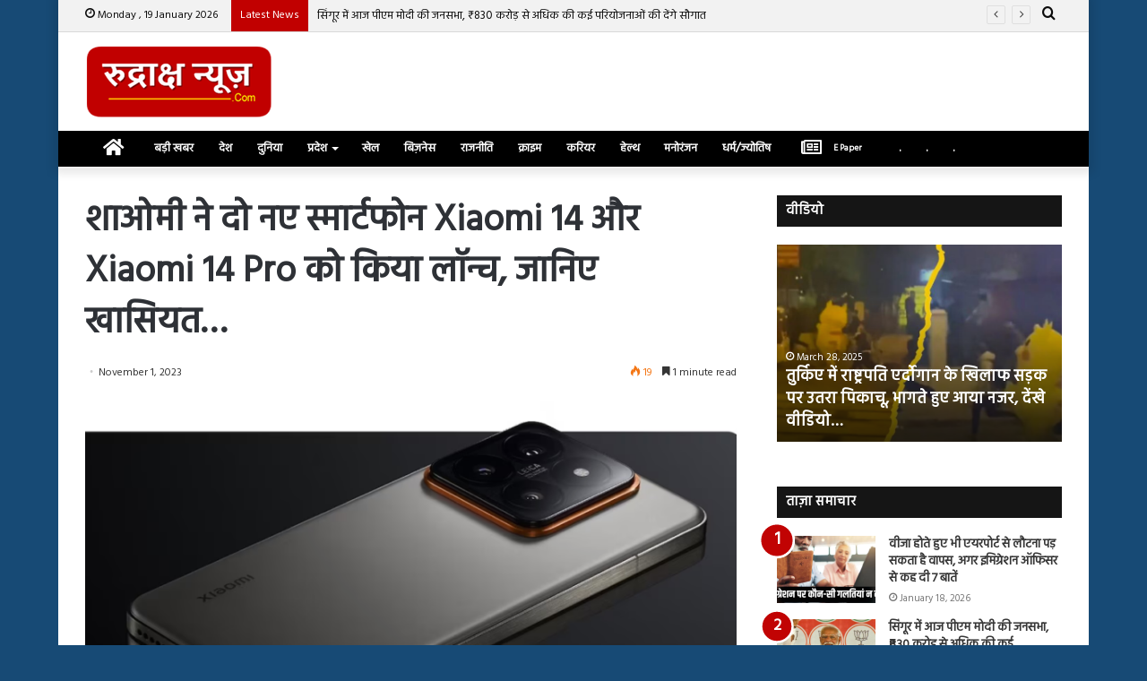

--- FILE ---
content_type: text/html; charset=UTF-8
request_url: https://rudrakshnews.com/News/155260
body_size: 20577
content:
<!DOCTYPE html>
<html lang="en-US" class="" data-skin="light">
<head>
	<meta charset="UTF-8" />
	<link rel="profile" href="http://gmpg.org/xfn/11" />
	<link rel="pingback" href="https://rudrakshnews.com/xmlrpc.php" />
	<title>शाओमी ने दो नए स्मार्टफोन Xiaomi 14 और Xiaomi 14 Pro को किया लॉन्च, जानिए खासियत&#8230; &#8211; Rudraksh News</title>
<meta name='robots' content='max-image-preview:large' />
	<style>img:is([sizes="auto" i], [sizes^="auto," i]) { contain-intrinsic-size: 3000px 1500px }</style>
	<link rel="alternate" type="application/rss+xml" title="Rudraksh News &raquo; Feed" href="https://rudrakshnews.com/feed" />
<script type="text/javascript">
/* <![CDATA[ */
window._wpemojiSettings = {"baseUrl":"https:\/\/s.w.org\/images\/core\/emoji\/15.0.3\/72x72\/","ext":".png","svgUrl":"https:\/\/s.w.org\/images\/core\/emoji\/15.0.3\/svg\/","svgExt":".svg","source":{"concatemoji":"https:\/\/rudrakshnews.com\/wp-includes\/js\/wp-emoji-release.min.js?ver=6.7.4"}};
/*! This file is auto-generated */
!function(i,n){var o,s,e;function c(e){try{var t={supportTests:e,timestamp:(new Date).valueOf()};sessionStorage.setItem(o,JSON.stringify(t))}catch(e){}}function p(e,t,n){e.clearRect(0,0,e.canvas.width,e.canvas.height),e.fillText(t,0,0);var t=new Uint32Array(e.getImageData(0,0,e.canvas.width,e.canvas.height).data),r=(e.clearRect(0,0,e.canvas.width,e.canvas.height),e.fillText(n,0,0),new Uint32Array(e.getImageData(0,0,e.canvas.width,e.canvas.height).data));return t.every(function(e,t){return e===r[t]})}function u(e,t,n){switch(t){case"flag":return n(e,"\ud83c\udff3\ufe0f\u200d\u26a7\ufe0f","\ud83c\udff3\ufe0f\u200b\u26a7\ufe0f")?!1:!n(e,"\ud83c\uddfa\ud83c\uddf3","\ud83c\uddfa\u200b\ud83c\uddf3")&&!n(e,"\ud83c\udff4\udb40\udc67\udb40\udc62\udb40\udc65\udb40\udc6e\udb40\udc67\udb40\udc7f","\ud83c\udff4\u200b\udb40\udc67\u200b\udb40\udc62\u200b\udb40\udc65\u200b\udb40\udc6e\u200b\udb40\udc67\u200b\udb40\udc7f");case"emoji":return!n(e,"\ud83d\udc26\u200d\u2b1b","\ud83d\udc26\u200b\u2b1b")}return!1}function f(e,t,n){var r="undefined"!=typeof WorkerGlobalScope&&self instanceof WorkerGlobalScope?new OffscreenCanvas(300,150):i.createElement("canvas"),a=r.getContext("2d",{willReadFrequently:!0}),o=(a.textBaseline="top",a.font="600 32px Arial",{});return e.forEach(function(e){o[e]=t(a,e,n)}),o}function t(e){var t=i.createElement("script");t.src=e,t.defer=!0,i.head.appendChild(t)}"undefined"!=typeof Promise&&(o="wpEmojiSettingsSupports",s=["flag","emoji"],n.supports={everything:!0,everythingExceptFlag:!0},e=new Promise(function(e){i.addEventListener("DOMContentLoaded",e,{once:!0})}),new Promise(function(t){var n=function(){try{var e=JSON.parse(sessionStorage.getItem(o));if("object"==typeof e&&"number"==typeof e.timestamp&&(new Date).valueOf()<e.timestamp+604800&&"object"==typeof e.supportTests)return e.supportTests}catch(e){}return null}();if(!n){if("undefined"!=typeof Worker&&"undefined"!=typeof OffscreenCanvas&&"undefined"!=typeof URL&&URL.createObjectURL&&"undefined"!=typeof Blob)try{var e="postMessage("+f.toString()+"("+[JSON.stringify(s),u.toString(),p.toString()].join(",")+"));",r=new Blob([e],{type:"text/javascript"}),a=new Worker(URL.createObjectURL(r),{name:"wpTestEmojiSupports"});return void(a.onmessage=function(e){c(n=e.data),a.terminate(),t(n)})}catch(e){}c(n=f(s,u,p))}t(n)}).then(function(e){for(var t in e)n.supports[t]=e[t],n.supports.everything=n.supports.everything&&n.supports[t],"flag"!==t&&(n.supports.everythingExceptFlag=n.supports.everythingExceptFlag&&n.supports[t]);n.supports.everythingExceptFlag=n.supports.everythingExceptFlag&&!n.supports.flag,n.DOMReady=!1,n.readyCallback=function(){n.DOMReady=!0}}).then(function(){return e}).then(function(){var e;n.supports.everything||(n.readyCallback(),(e=n.source||{}).concatemoji?t(e.concatemoji):e.wpemoji&&e.twemoji&&(t(e.twemoji),t(e.wpemoji)))}))}((window,document),window._wpemojiSettings);
/* ]]> */
</script>
<style id='wp-emoji-styles-inline-css' type='text/css'>

	img.wp-smiley, img.emoji {
		display: inline !important;
		border: none !important;
		box-shadow: none !important;
		height: 1em !important;
		width: 1em !important;
		margin: 0 0.07em !important;
		vertical-align: -0.1em !important;
		background: none !important;
		padding: 0 !important;
	}
</style>
<link rel='stylesheet' id='wp-block-library-css' href='https://rudrakshnews.com/wp-includes/css/dist/block-library/style.min.css?ver=6.7.4' type='text/css' media='all' />
<style id='wp-block-library-theme-inline-css' type='text/css'>
.wp-block-audio :where(figcaption){color:#555;font-size:13px;text-align:center}.is-dark-theme .wp-block-audio :where(figcaption){color:#ffffffa6}.wp-block-audio{margin:0 0 1em}.wp-block-code{border:1px solid #ccc;border-radius:4px;font-family:Menlo,Consolas,monaco,monospace;padding:.8em 1em}.wp-block-embed :where(figcaption){color:#555;font-size:13px;text-align:center}.is-dark-theme .wp-block-embed :where(figcaption){color:#ffffffa6}.wp-block-embed{margin:0 0 1em}.blocks-gallery-caption{color:#555;font-size:13px;text-align:center}.is-dark-theme .blocks-gallery-caption{color:#ffffffa6}:root :where(.wp-block-image figcaption){color:#555;font-size:13px;text-align:center}.is-dark-theme :root :where(.wp-block-image figcaption){color:#ffffffa6}.wp-block-image{margin:0 0 1em}.wp-block-pullquote{border-bottom:4px solid;border-top:4px solid;color:currentColor;margin-bottom:1.75em}.wp-block-pullquote cite,.wp-block-pullquote footer,.wp-block-pullquote__citation{color:currentColor;font-size:.8125em;font-style:normal;text-transform:uppercase}.wp-block-quote{border-left:.25em solid;margin:0 0 1.75em;padding-left:1em}.wp-block-quote cite,.wp-block-quote footer{color:currentColor;font-size:.8125em;font-style:normal;position:relative}.wp-block-quote:where(.has-text-align-right){border-left:none;border-right:.25em solid;padding-left:0;padding-right:1em}.wp-block-quote:where(.has-text-align-center){border:none;padding-left:0}.wp-block-quote.is-large,.wp-block-quote.is-style-large,.wp-block-quote:where(.is-style-plain){border:none}.wp-block-search .wp-block-search__label{font-weight:700}.wp-block-search__button{border:1px solid #ccc;padding:.375em .625em}:where(.wp-block-group.has-background){padding:1.25em 2.375em}.wp-block-separator.has-css-opacity{opacity:.4}.wp-block-separator{border:none;border-bottom:2px solid;margin-left:auto;margin-right:auto}.wp-block-separator.has-alpha-channel-opacity{opacity:1}.wp-block-separator:not(.is-style-wide):not(.is-style-dots){width:100px}.wp-block-separator.has-background:not(.is-style-dots){border-bottom:none;height:1px}.wp-block-separator.has-background:not(.is-style-wide):not(.is-style-dots){height:2px}.wp-block-table{margin:0 0 1em}.wp-block-table td,.wp-block-table th{word-break:normal}.wp-block-table :where(figcaption){color:#555;font-size:13px;text-align:center}.is-dark-theme .wp-block-table :where(figcaption){color:#ffffffa6}.wp-block-video :where(figcaption){color:#555;font-size:13px;text-align:center}.is-dark-theme .wp-block-video :where(figcaption){color:#ffffffa6}.wp-block-video{margin:0 0 1em}:root :where(.wp-block-template-part.has-background){margin-bottom:0;margin-top:0;padding:1.25em 2.375em}
</style>
<style id='classic-theme-styles-inline-css' type='text/css'>
/*! This file is auto-generated */
.wp-block-button__link{color:#fff;background-color:#32373c;border-radius:9999px;box-shadow:none;text-decoration:none;padding:calc(.667em + 2px) calc(1.333em + 2px);font-size:1.125em}.wp-block-file__button{background:#32373c;color:#fff;text-decoration:none}
</style>
<style id='global-styles-inline-css' type='text/css'>
:root{--wp--preset--aspect-ratio--square: 1;--wp--preset--aspect-ratio--4-3: 4/3;--wp--preset--aspect-ratio--3-4: 3/4;--wp--preset--aspect-ratio--3-2: 3/2;--wp--preset--aspect-ratio--2-3: 2/3;--wp--preset--aspect-ratio--16-9: 16/9;--wp--preset--aspect-ratio--9-16: 9/16;--wp--preset--color--black: #000000;--wp--preset--color--cyan-bluish-gray: #abb8c3;--wp--preset--color--white: #ffffff;--wp--preset--color--pale-pink: #f78da7;--wp--preset--color--vivid-red: #cf2e2e;--wp--preset--color--luminous-vivid-orange: #ff6900;--wp--preset--color--luminous-vivid-amber: #fcb900;--wp--preset--color--light-green-cyan: #7bdcb5;--wp--preset--color--vivid-green-cyan: #00d084;--wp--preset--color--pale-cyan-blue: #8ed1fc;--wp--preset--color--vivid-cyan-blue: #0693e3;--wp--preset--color--vivid-purple: #9b51e0;--wp--preset--gradient--vivid-cyan-blue-to-vivid-purple: linear-gradient(135deg,rgba(6,147,227,1) 0%,rgb(155,81,224) 100%);--wp--preset--gradient--light-green-cyan-to-vivid-green-cyan: linear-gradient(135deg,rgb(122,220,180) 0%,rgb(0,208,130) 100%);--wp--preset--gradient--luminous-vivid-amber-to-luminous-vivid-orange: linear-gradient(135deg,rgba(252,185,0,1) 0%,rgba(255,105,0,1) 100%);--wp--preset--gradient--luminous-vivid-orange-to-vivid-red: linear-gradient(135deg,rgba(255,105,0,1) 0%,rgb(207,46,46) 100%);--wp--preset--gradient--very-light-gray-to-cyan-bluish-gray: linear-gradient(135deg,rgb(238,238,238) 0%,rgb(169,184,195) 100%);--wp--preset--gradient--cool-to-warm-spectrum: linear-gradient(135deg,rgb(74,234,220) 0%,rgb(151,120,209) 20%,rgb(207,42,186) 40%,rgb(238,44,130) 60%,rgb(251,105,98) 80%,rgb(254,248,76) 100%);--wp--preset--gradient--blush-light-purple: linear-gradient(135deg,rgb(255,206,236) 0%,rgb(152,150,240) 100%);--wp--preset--gradient--blush-bordeaux: linear-gradient(135deg,rgb(254,205,165) 0%,rgb(254,45,45) 50%,rgb(107,0,62) 100%);--wp--preset--gradient--luminous-dusk: linear-gradient(135deg,rgb(255,203,112) 0%,rgb(199,81,192) 50%,rgb(65,88,208) 100%);--wp--preset--gradient--pale-ocean: linear-gradient(135deg,rgb(255,245,203) 0%,rgb(182,227,212) 50%,rgb(51,167,181) 100%);--wp--preset--gradient--electric-grass: linear-gradient(135deg,rgb(202,248,128) 0%,rgb(113,206,126) 100%);--wp--preset--gradient--midnight: linear-gradient(135deg,rgb(2,3,129) 0%,rgb(40,116,252) 100%);--wp--preset--font-size--small: 13px;--wp--preset--font-size--medium: 20px;--wp--preset--font-size--large: 36px;--wp--preset--font-size--x-large: 42px;--wp--preset--spacing--20: 0.44rem;--wp--preset--spacing--30: 0.67rem;--wp--preset--spacing--40: 1rem;--wp--preset--spacing--50: 1.5rem;--wp--preset--spacing--60: 2.25rem;--wp--preset--spacing--70: 3.38rem;--wp--preset--spacing--80: 5.06rem;--wp--preset--shadow--natural: 6px 6px 9px rgba(0, 0, 0, 0.2);--wp--preset--shadow--deep: 12px 12px 50px rgba(0, 0, 0, 0.4);--wp--preset--shadow--sharp: 6px 6px 0px rgba(0, 0, 0, 0.2);--wp--preset--shadow--outlined: 6px 6px 0px -3px rgba(255, 255, 255, 1), 6px 6px rgba(0, 0, 0, 1);--wp--preset--shadow--crisp: 6px 6px 0px rgba(0, 0, 0, 1);}:where(.is-layout-flex){gap: 0.5em;}:where(.is-layout-grid){gap: 0.5em;}body .is-layout-flex{display: flex;}.is-layout-flex{flex-wrap: wrap;align-items: center;}.is-layout-flex > :is(*, div){margin: 0;}body .is-layout-grid{display: grid;}.is-layout-grid > :is(*, div){margin: 0;}:where(.wp-block-columns.is-layout-flex){gap: 2em;}:where(.wp-block-columns.is-layout-grid){gap: 2em;}:where(.wp-block-post-template.is-layout-flex){gap: 1.25em;}:where(.wp-block-post-template.is-layout-grid){gap: 1.25em;}.has-black-color{color: var(--wp--preset--color--black) !important;}.has-cyan-bluish-gray-color{color: var(--wp--preset--color--cyan-bluish-gray) !important;}.has-white-color{color: var(--wp--preset--color--white) !important;}.has-pale-pink-color{color: var(--wp--preset--color--pale-pink) !important;}.has-vivid-red-color{color: var(--wp--preset--color--vivid-red) !important;}.has-luminous-vivid-orange-color{color: var(--wp--preset--color--luminous-vivid-orange) !important;}.has-luminous-vivid-amber-color{color: var(--wp--preset--color--luminous-vivid-amber) !important;}.has-light-green-cyan-color{color: var(--wp--preset--color--light-green-cyan) !important;}.has-vivid-green-cyan-color{color: var(--wp--preset--color--vivid-green-cyan) !important;}.has-pale-cyan-blue-color{color: var(--wp--preset--color--pale-cyan-blue) !important;}.has-vivid-cyan-blue-color{color: var(--wp--preset--color--vivid-cyan-blue) !important;}.has-vivid-purple-color{color: var(--wp--preset--color--vivid-purple) !important;}.has-black-background-color{background-color: var(--wp--preset--color--black) !important;}.has-cyan-bluish-gray-background-color{background-color: var(--wp--preset--color--cyan-bluish-gray) !important;}.has-white-background-color{background-color: var(--wp--preset--color--white) !important;}.has-pale-pink-background-color{background-color: var(--wp--preset--color--pale-pink) !important;}.has-vivid-red-background-color{background-color: var(--wp--preset--color--vivid-red) !important;}.has-luminous-vivid-orange-background-color{background-color: var(--wp--preset--color--luminous-vivid-orange) !important;}.has-luminous-vivid-amber-background-color{background-color: var(--wp--preset--color--luminous-vivid-amber) !important;}.has-light-green-cyan-background-color{background-color: var(--wp--preset--color--light-green-cyan) !important;}.has-vivid-green-cyan-background-color{background-color: var(--wp--preset--color--vivid-green-cyan) !important;}.has-pale-cyan-blue-background-color{background-color: var(--wp--preset--color--pale-cyan-blue) !important;}.has-vivid-cyan-blue-background-color{background-color: var(--wp--preset--color--vivid-cyan-blue) !important;}.has-vivid-purple-background-color{background-color: var(--wp--preset--color--vivid-purple) !important;}.has-black-border-color{border-color: var(--wp--preset--color--black) !important;}.has-cyan-bluish-gray-border-color{border-color: var(--wp--preset--color--cyan-bluish-gray) !important;}.has-white-border-color{border-color: var(--wp--preset--color--white) !important;}.has-pale-pink-border-color{border-color: var(--wp--preset--color--pale-pink) !important;}.has-vivid-red-border-color{border-color: var(--wp--preset--color--vivid-red) !important;}.has-luminous-vivid-orange-border-color{border-color: var(--wp--preset--color--luminous-vivid-orange) !important;}.has-luminous-vivid-amber-border-color{border-color: var(--wp--preset--color--luminous-vivid-amber) !important;}.has-light-green-cyan-border-color{border-color: var(--wp--preset--color--light-green-cyan) !important;}.has-vivid-green-cyan-border-color{border-color: var(--wp--preset--color--vivid-green-cyan) !important;}.has-pale-cyan-blue-border-color{border-color: var(--wp--preset--color--pale-cyan-blue) !important;}.has-vivid-cyan-blue-border-color{border-color: var(--wp--preset--color--vivid-cyan-blue) !important;}.has-vivid-purple-border-color{border-color: var(--wp--preset--color--vivid-purple) !important;}.has-vivid-cyan-blue-to-vivid-purple-gradient-background{background: var(--wp--preset--gradient--vivid-cyan-blue-to-vivid-purple) !important;}.has-light-green-cyan-to-vivid-green-cyan-gradient-background{background: var(--wp--preset--gradient--light-green-cyan-to-vivid-green-cyan) !important;}.has-luminous-vivid-amber-to-luminous-vivid-orange-gradient-background{background: var(--wp--preset--gradient--luminous-vivid-amber-to-luminous-vivid-orange) !important;}.has-luminous-vivid-orange-to-vivid-red-gradient-background{background: var(--wp--preset--gradient--luminous-vivid-orange-to-vivid-red) !important;}.has-very-light-gray-to-cyan-bluish-gray-gradient-background{background: var(--wp--preset--gradient--very-light-gray-to-cyan-bluish-gray) !important;}.has-cool-to-warm-spectrum-gradient-background{background: var(--wp--preset--gradient--cool-to-warm-spectrum) !important;}.has-blush-light-purple-gradient-background{background: var(--wp--preset--gradient--blush-light-purple) !important;}.has-blush-bordeaux-gradient-background{background: var(--wp--preset--gradient--blush-bordeaux) !important;}.has-luminous-dusk-gradient-background{background: var(--wp--preset--gradient--luminous-dusk) !important;}.has-pale-ocean-gradient-background{background: var(--wp--preset--gradient--pale-ocean) !important;}.has-electric-grass-gradient-background{background: var(--wp--preset--gradient--electric-grass) !important;}.has-midnight-gradient-background{background: var(--wp--preset--gradient--midnight) !important;}.has-small-font-size{font-size: var(--wp--preset--font-size--small) !important;}.has-medium-font-size{font-size: var(--wp--preset--font-size--medium) !important;}.has-large-font-size{font-size: var(--wp--preset--font-size--large) !important;}.has-x-large-font-size{font-size: var(--wp--preset--font-size--x-large) !important;}
:where(.wp-block-post-template.is-layout-flex){gap: 1.25em;}:where(.wp-block-post-template.is-layout-grid){gap: 1.25em;}
:where(.wp-block-columns.is-layout-flex){gap: 2em;}:where(.wp-block-columns.is-layout-grid){gap: 2em;}
:root :where(.wp-block-pullquote){font-size: 1.5em;line-height: 1.6;}
</style>
<link rel='stylesheet' id='tie-css-base-css' href='https://rudrakshnews.com/wp-content/themes/jannah/assets/css/base.min.css?ver=5.0.7' type='text/css' media='all' />
<link rel='stylesheet' id='tie-css-styles-css' href='https://rudrakshnews.com/wp-content/themes/jannah/assets/css/style.min.css?ver=5.0.7' type='text/css' media='all' />
<link rel='stylesheet' id='tie-css-widgets-css' href='https://rudrakshnews.com/wp-content/themes/jannah/assets/css/widgets.min.css?ver=5.0.7' type='text/css' media='all' />
<link rel='stylesheet' id='tie-css-helpers-css' href='https://rudrakshnews.com/wp-content/themes/jannah/assets/css/helpers.min.css?ver=5.0.7' type='text/css' media='all' />
<link rel='stylesheet' id='tie-fontawesome5-css' href='https://rudrakshnews.com/wp-content/themes/jannah/assets/css/fontawesome.css?ver=5.0.7' type='text/css' media='all' />
<link rel='stylesheet' id='tie-css-ilightbox-css' href='https://rudrakshnews.com/wp-content/themes/jannah/assets/ilightbox/dark-skin/skin.css?ver=5.0.7' type='text/css' media='all' />
<link rel='stylesheet' id='tie-css-single-css' href='https://rudrakshnews.com/wp-content/themes/jannah/assets/css/single.min.css?ver=5.0.7' type='text/css' media='all' />
<link rel='stylesheet' id='tie-css-print-css' href='https://rudrakshnews.com/wp-content/themes/jannah/assets/css/print.css?ver=5.0.7' type='text/css' media='print' />
<link rel='stylesheet' id='tie-css-style-custom-css' href='https://rudrakshnews.com/wp-content/themes/jannah/assets/custom-css/style-custom.css?ver=66339' type='text/css' media='all' />
<style id='tie-css-style-custom-inline-css' type='text/css'>
.brand-title,a:hover,.tie-popup-search-submit,#logo.text-logo a,.theme-header nav .components #search-submit:hover,.theme-header .header-nav .components > li:hover > a,.theme-header .header-nav .components li a:hover,.main-menu ul.cats-vertical li a.is-active,.main-menu ul.cats-vertical li a:hover,.main-nav li.mega-menu .post-meta a:hover,.main-nav li.mega-menu .post-box-title a:hover,.search-in-main-nav.autocomplete-suggestions a:hover,#main-nav .menu ul li:hover > a,#main-nav .menu ul li.current-menu-item:not(.mega-link-column) > a,.top-nav .menu li:hover > a,.top-nav .menu > .tie-current-menu > a,.search-in-top-nav.autocomplete-suggestions .post-title a:hover,div.mag-box .mag-box-options .mag-box-filter-links a.active,.mag-box-filter-links .flexMenu-viewMore:hover > a,.stars-rating-active,body .tabs.tabs .active > a,.video-play-icon,.spinner-circle:after,#go-to-content:hover,.comment-list .comment-author .fn,.commentlist .comment-author .fn,blockquote::before,blockquote cite,blockquote.quote-simple p,.multiple-post-pages a:hover,#story-index li .is-current,.latest-tweets-widget .twitter-icon-wrap span,.wide-slider-nav-wrapper .slide,.wide-next-prev-slider-wrapper .tie-slider-nav li:hover span,.review-final-score h3,#mobile-menu-icon:hover .menu-text,.entry a,.entry .post-bottom-meta a:hover,.comment-list .comment-content a,q a,blockquote a,.widget.tie-weather-widget .icon-basecloud-bg:after,.site-footer a:hover,.site-footer .stars-rating-active,.site-footer .twitter-icon-wrap span,.site-info a:hover{color: #c10000;}#instagram-link a:hover{color: #c10000 !important;border-color: #c10000 !important;}#theme-header #main-nav .spinner-circle:after{color: #c10000;}[type='submit'],.button,.generic-button a,.generic-button button,.theme-header .header-nav .comp-sub-menu a.button.guest-btn:hover,.theme-header .header-nav .comp-sub-menu a.checkout-button,nav.main-nav .menu > li.tie-current-menu > a,nav.main-nav .menu > li:hover > a,.main-menu .mega-links-head:after,.main-nav .mega-menu.mega-cat .cats-horizontal li a.is-active,#mobile-menu-icon:hover .nav-icon,#mobile-menu-icon:hover .nav-icon:before,#mobile-menu-icon:hover .nav-icon:after,.search-in-main-nav.autocomplete-suggestions a.button,.search-in-top-nav.autocomplete-suggestions a.button,.spinner > div,.post-cat,.pages-numbers li.current span,.multiple-post-pages > span,#tie-wrapper .mejs-container .mejs-controls,.mag-box-filter-links a:hover,.slider-arrow-nav a:not(.pagination-disabled):hover,.comment-list .reply a:hover,.commentlist .reply a:hover,#reading-position-indicator,#story-index-icon,.videos-block .playlist-title,.review-percentage .review-item span span,.tie-slick-dots li.slick-active button,.tie-slick-dots li button:hover,.digital-rating-static,.timeline-widget li a:hover .date:before,#wp-calendar #today,.posts-list-counter li:before,.cat-counter a + span,.tie-slider-nav li span:hover,.fullwidth-area .widget_tag_cloud .tagcloud a:hover,.magazine2:not(.block-head-4) .dark-widgetized-area ul.tabs a:hover,.magazine2:not(.block-head-4) .dark-widgetized-area ul.tabs .active a,.magazine1 .dark-widgetized-area ul.tabs a:hover,.magazine1 .dark-widgetized-area ul.tabs .active a,.block-head-4.magazine2 .dark-widgetized-area .tabs.tabs .active a,.block-head-4.magazine2 .dark-widgetized-area .tabs > .active a:before,.block-head-4.magazine2 .dark-widgetized-area .tabs > .active a:after,.demo_store,.demo #logo:after,.demo #sticky-logo:after,.widget.tie-weather-widget,span.video-close-btn:hover,#go-to-top,.latest-tweets-widget .slider-links .button:not(:hover){background-color: #c10000;color: #FFFFFF;}.tie-weather-widget .widget-title .the-subtitle,.block-head-4.magazine2 #footer .tabs .active a:hover{color: #FFFFFF;}pre,code,.pages-numbers li.current span,.theme-header .header-nav .comp-sub-menu a.button.guest-btn:hover,.multiple-post-pages > span,.post-content-slideshow .tie-slider-nav li span:hover,#tie-body .tie-slider-nav li > span:hover,.slider-arrow-nav a:not(.pagination-disabled):hover,.main-nav .mega-menu.mega-cat .cats-horizontal li a.is-active,.main-nav .mega-menu.mega-cat .cats-horizontal li a:hover,.main-menu .menu > li > .menu-sub-content{border-color: #c10000;}.main-menu .menu > li.tie-current-menu{border-bottom-color: #c10000;}.top-nav .menu li.tie-current-menu > a:before,.top-nav .menu li.menu-item-has-children:hover > a:before{border-top-color: #c10000;}.main-nav .main-menu .menu > li.tie-current-menu > a:before,.main-nav .main-menu .menu > li:hover > a:before{border-top-color: #FFFFFF;}header.main-nav-light .main-nav .menu-item-has-children li:hover > a:before,header.main-nav-light .main-nav .mega-menu li:hover > a:before{border-left-color: #c10000;}.rtl header.main-nav-light .main-nav .menu-item-has-children li:hover > a:before,.rtl header.main-nav-light .main-nav .mega-menu li:hover > a:before{border-right-color: #c10000;border-left-color: transparent;}.top-nav ul.menu li .menu-item-has-children:hover > a:before{border-top-color: transparent;border-left-color: #c10000;}.rtl .top-nav ul.menu li .menu-item-has-children:hover > a:before{border-left-color: transparent;border-right-color: #c10000;}::-moz-selection{background-color: #c10000;color: #FFFFFF;}::selection{background-color: #c10000;color: #FFFFFF;}circle.circle_bar{stroke: #c10000;}#reading-position-indicator{box-shadow: 0 0 10px rgba( 193,0,0,0.7);}#logo.text-logo a:hover,.entry a:hover,.comment-list .comment-content a:hover,.block-head-4.magazine2 .site-footer .tabs li a:hover,q a:hover,blockquote a:hover{color: #8f0000;}.button:hover,input[type='submit']:hover,.generic-button a:hover,.generic-button button:hover,a.post-cat:hover,.site-footer .button:hover,.site-footer [type='submit']:hover,.search-in-main-nav.autocomplete-suggestions a.button:hover,.search-in-top-nav.autocomplete-suggestions a.button:hover,.theme-header .header-nav .comp-sub-menu a.checkout-button:hover{background-color: #8f0000;color: #FFFFFF;}.theme-header .header-nav .comp-sub-menu a.checkout-button:not(:hover),.entry a.button{color: #FFFFFF;}#story-index.is-compact .story-index-content{background-color: #c10000;}#story-index.is-compact .story-index-content a,#story-index.is-compact .story-index-content .is-current{color: #FFFFFF;}#tie-body .section-title-default,#tie-body .mag-box-title,#tie-body #comments-title,#tie-body .review-box-header,#tie-body .comment-reply-title,#tie-body .comment-reply-title,#tie-body .related.products > h2,#tie-body .up-sells > h2,#tie-body .cross-sells > h2,#tie-body .cart_totals > h2,#tie-body .bbp-form legend{color: #FFFFFF;background-color: #c10000;}#tie-body .mag-box-filter-links > li > a,#tie-body .mag-box-title h3 a,#tie-body .block-more-button{color: #FFFFFF;}#tie-body .flexMenu-viewMore:hover > a{color: #c10000;}#tie-body .mag-box-filter-links > li > a:hover,#tie-body .mag-box-filter-links li > a.active{background-color: #FFFFFF;color: #c10000;}#tie-body .slider-arrow-nav a{border-color: rgba(#FFFFFF ,0.2);color: #FFFFFF;}#tie-body .mag-box-title a.pagination-disabled,#tie-body .mag-box-title a.pagination-disabled:hover{color: #FFFFFF !important;}#tie-body .slider-arrow-nav a:not(.pagination-disabled):hover{background-color: #FFFFFF;border-color: #FFFFFF;color: #c10000;}
</style>
<script type="text/javascript" src="https://rudrakshnews.com/wp-includes/js/jquery/jquery.min.js?ver=3.7.1" id="jquery-core-js"></script>
<script type="text/javascript" src="https://rudrakshnews.com/wp-includes/js/jquery/jquery-migrate.min.js?ver=3.4.1" id="jquery-migrate-js"></script>
<link rel="https://api.w.org/" href="https://rudrakshnews.com/wp-json/" /><link rel="alternate" title="JSON" type="application/json" href="https://rudrakshnews.com/wp-json/wp/v2/posts/155260" /><link rel="EditURI" type="application/rsd+xml" title="RSD" href="https://rudrakshnews.com/xmlrpc.php?rsd" />
<meta name="generator" content="WordPress 6.7.4" />
<link rel="canonical" href="https://rudrakshnews.com/News/155260" />
<link rel='shortlink' href='https://rudrakshnews.com/?p=155260' />
<link rel="alternate" title="oEmbed (JSON)" type="application/json+oembed" href="https://rudrakshnews.com/wp-json/oembed/1.0/embed?url=https%3A%2F%2Frudrakshnews.com%2FNews%2F155260" />
<link rel="alternate" title="oEmbed (XML)" type="text/xml+oembed" href="https://rudrakshnews.com/wp-json/oembed/1.0/embed?url=https%3A%2F%2Frudrakshnews.com%2FNews%2F155260&#038;format=xml" />
<meta http-equiv="X-UA-Compatible" content="IE=edge"><!-- Global site tag (gtag.js) - Google Analytics -->
<script async src="https://www.googletagmanager.com/gtag/js?id=UA-164539561-1"></script>
<script>
  window.dataLayer = window.dataLayer || [];
  function gtag(){dataLayer.push(arguments);}
  gtag('js', new Date());

  gtag('config', 'UA-164539561-1');
</script>

<!-- Begin comScore Tag -->
<script>
  var _comscore = _comscore || [];
  _comscore.push({ c1: "2", c2: "41266494" ,  options: { enableFirstPartyCookie: "false" } });
  (function() {
    var s = document.createElement("script"), el = document.getElementsByTagName("script")[0]; s.async = true;
    s.src = "https://sb.scorecardresearch.com/cs/41266494/beacon.js";
    el.parentNode.insertBefore(s, el);
  })();
</script>
<noscript>
  <img src="https://sb.scorecardresearch.com/p?c1=2&amp;c2=41266494&amp;cv=3.9.1&amp;cj=1">
</noscript>
<!-- End comScore Tag -->

<meta name="theme-color" content="#c10000" /><meta name="viewport" content="width=device-width, initial-scale=1.0" /><link rel="icon" href="https://rudrakshnews.com/wp-content/uploads/2024/11/cropped-rudraksh-pic-32x32.jpg" sizes="32x32" />
<link rel="icon" href="https://rudrakshnews.com/wp-content/uploads/2024/11/cropped-rudraksh-pic-192x192.jpg" sizes="192x192" />
<link rel="apple-touch-icon" href="https://rudrakshnews.com/wp-content/uploads/2024/11/cropped-rudraksh-pic-180x180.jpg" />
<meta name="msapplication-TileImage" content="https://rudrakshnews.com/wp-content/uploads/2024/11/cropped-rudraksh-pic-270x270.jpg" />
		<style type="text/css" id="wp-custom-css">
			@media (min-width: 768px)
.wide-slider-with-navfor-wrapper .thumb-title {
    max-height: 190px;
}

@media (min-width: 660px)
#main-nav {
    line-height: 40px;
}		</style>
		</head>

<body id="tie-body" class="post-template-default single single-post postid-155260 single-format-standard boxed-layout block-head-7 magazine2 is-thumb-overlay-disabled is-desktop is-header-layout-3 has-header-ad sidebar-right has-sidebar post-layout-1 narrow-title-narrow-media is-standard-format hide_banner_header hide_banner_top hide_breadcrumbs hide_back_top_button">



<div class="background-overlay">

	<div id="tie-container" class="site tie-container">

		
		<div id="tie-wrapper">

			
<header id="theme-header" class="theme-header header-layout-3 main-nav-light main-nav-default-light main-nav-below has-stream-item top-nav-active top-nav-dark top-nav-default-dark top-nav-above has-shadow has-normal-width-logo mobile-header-centered">
	
<nav id="top-nav" data-skin="search-in-top-nav" class="has-date-breaking-components top-nav header-nav has-breaking-news live-search-parent" aria-label="Secondary Navigation">
	<div class="container">
		<div class="topbar-wrapper">

			
					<div class="topbar-today-date tie-icon">
						Monday ,  19  January 2026					</div>
					
			<div class="tie-alignleft">
				
<div class="breaking controls-is-active">

	<span class="breaking-title">
		<span class="tie-icon-bolt breaking-icon" aria-hidden="true"></span>
		<span class="breaking-title-text">Latest News</span>
	</span>

	<ul id="breaking-news-in-header" class="breaking-news" data-type="slideRight" data-arrows="true">

		
							<li class="news-item">
								<a href="https://rudrakshnews.com/News/294279">वीजा होते हुए भी एयरपोर्ट से लौटना पड़ सकता है वापस, अगर इमिग्रेशन ऑफिसर से कह दी 7 बातें</a>
							</li>

							
							<li class="news-item">
								<a href="https://rudrakshnews.com/News/294275">सिंगूर में आज पीएम मोदी की जनसभा, ₹830 करोड़ से अधिक की कई परियोजनाओं की देंगे सौगात</a>
							</li>

							
							<li class="news-item">
								<a href="https://rudrakshnews.com/News/294272">संदिग्ध परिस्थितियों में ट्रैक पर मिला युवती का कटा हुआ शव, बिहार पुलिस परीक्षा की कर रही थी तैयारी</a>
							</li>

							
							<li class="news-item">
								<a href="https://rudrakshnews.com/News/294269">यूपी बोर्ड 10th 12th स्टूडेंट्स का विवरण इस डेट तक सुधारने का मौका</a>
							</li>

							
							<li class="news-item">
								<a href="https://rudrakshnews.com/News/294265">एक कनेक्शन, कई खतरे: होटल के फ्री वाले Wi-Fi का सच, इंटरनेट चलाना कहीं पड़ न जाए भारी</a>
							</li>

							
							<li class="news-item">
								<a href="https://rudrakshnews.com/News/294261">चीन-पाकिस्तान की दोस्ती का तोड़ है &#8216;चाबहार पोर्ट&#8217;, ऐसे ही नहीं छोड़ सकता भारत</a>
							</li>

							
							<li class="news-item">
								<a href="https://rudrakshnews.com/News/294258">नैनीताल रोड की चौड़ाई बढ़ाने को काटे जाएंगे 17400 पेड़, NH ने मांगी अनुमति</a>
							</li>

							
							<li class="news-item">
								<a href="https://rudrakshnews.com/News/294255">सासाराम स्टेशन पर आरपीएफ की बड़ी कार्रवाई, कालका मेल से 311 जिंदा कछुए बरामद</a>
							</li>

							
							<li class="news-item">
								<a href="https://rudrakshnews.com/News/294251">हत्याकांड में &#8216;बिहार पुलिस&#8217; की गाड़ी क्यों पकड़ी गई? महिला को मारकर उसके घर के सामने फेंका गया था</a>
							</li>

							
							<li class="news-item">
								<a href="https://rudrakshnews.com/News/294247">कोहरे और शीतलहर ने बढ़ाई ठिठुरन, सूखी ठंड कर रही परेशान, आज भी येलो अलर्ट</a>
							</li>

							
	</ul>
</div><!-- #breaking /-->
			</div><!-- .tie-alignleft /-->

			<div class="tie-alignright">
				<ul class="components">		<li class="search-compact-icon menu-item custom-menu-link">
			<a href="#" class="tie-search-trigger">
				<span class="tie-icon-search tie-search-icon" aria-hidden="true"></span>
				<span class="screen-reader-text">Search for</span>
			</a>
		</li>
		  </ul><!-- Components -->			</div><!-- .tie-alignright /-->

		</div><!-- .topbar-wrapper /-->
	</div><!-- .container /-->
</nav><!-- #top-nav /-->

<div class="container header-container">
	<div class="tie-row logo-row">

		
		<div class="logo-wrapper">
			<div class="tie-col-md-4 logo-container clearfix">
				<div id="mobile-header-components-area_1" class="mobile-header-components"><ul class="components"><li class="mobile-component_menu custom-menu-link"><a href="#" id="mobile-menu-icon" class=""><span class="tie-mobile-menu-icon nav-icon is-layout-1"></span><span class="screen-reader-text">Menu</span></a></li></ul></div>
		<div id="logo" class="image-logo" style="margin-top: 15px; margin-bottom: 15px;">

			
			<a title="Rudraksh News" href="https://rudrakshnews.com/">
				
				<picture class="tie-logo-default tie-logo-picture">
					<source class="tie-logo-source-default tie-logo-source" srcset="https://rudrakshnews.com/wp-content/uploads/2024/11/rudraksh-news-logo.png">
					<img class="tie-logo-img-default tie-logo-img" src="https://rudrakshnews.com/wp-content/uploads/2024/11/rudraksh-news-logo.png" alt="Rudraksh News" width="209" height="80" style="max-height:80px; width: auto;" />
				</picture>
						</a>

			
		</div><!-- #logo /-->

		<div id="mobile-header-components-area_2" class="mobile-header-components"></div>			</div><!-- .tie-col /-->
		</div><!-- .logo-wrapper /-->

		<div class="tie-col-md-8 stream-item stream-item-top-wrapper"><div class="stream-item-top">
					<a href="http://up.gov.in/" title="" target="_blank" >
						<img src="https://rudrakshnews.com/wp-content/uploads/2022/07/IMG-20220723-WA0005.jpg" alt="" width="728" height="90" />
					</a>
				</div></div><!-- .tie-col /-->
	</div><!-- .tie-row /-->
</div><!-- .container /-->

<div class="main-nav-wrapper">
	<nav id="main-nav"  class="main-nav header-nav"  aria-label="Primary Navigation">
		<div class="container">

			<div class="main-menu-wrapper">

				
				<div id="menu-components-wrap">

					
					<div class="main-menu main-menu-wrap tie-alignleft">
						<div id="main-nav-menu" class="main-menu header-menu"><ul id="menu-main-menu-1" class="menu" role="menubar"><li id="menu-item-43077" class="menu-item menu-item-type-post_type menu-item-object-page menu-item-home menu-item-43077 menu-item-has-icon is-icon-only"><a href="https://rudrakshnews.com/"> <span aria-hidden="true" class="tie-menu-icon fas fa-home"></span>  <span class="screen-reader-text">Home</span></a></li>
<li id="menu-item-43088" class="menu-item menu-item-type-taxonomy menu-item-object-category menu-item-43088"><a href="https://rudrakshnews.com/News/category/breaking-news">बड़ी खबर</a></li>
<li id="menu-item-43082" class="menu-item menu-item-type-taxonomy menu-item-object-category menu-item-43082"><a href="https://rudrakshnews.com/News/category/india">देश</a></li>
<li id="menu-item-43081" class="menu-item menu-item-type-taxonomy menu-item-object-category menu-item-43081"><a href="https://rudrakshnews.com/News/category/international-news">दुनिया</a></li>
<li id="menu-item-43085" class="menu-item menu-item-type-taxonomy menu-item-object-category menu-item-has-children menu-item-43085"><a href="https://rudrakshnews.com/News/category/state-news">प्रदेश</a>
<ul class="sub-menu menu-sub-content">
	<li id="menu-item-43086" class="menu-item menu-item-type-taxonomy menu-item-object-category menu-item-has-children menu-item-43086"><a href="https://rudrakshnews.com/News/category/state-news/uttar-pradesh">उत्तरप्रदेश</a>
	<ul class="sub-menu menu-sub-content">
		<li id="menu-item-43098" class="menu-item menu-item-type-taxonomy menu-item-object-category menu-item-43098"><a href="https://rudrakshnews.com/News/category/bundelkhand">बुंदेलखंड</a></li>
	</ul>
</li>
	<li id="menu-item-43087" class="menu-item menu-item-type-taxonomy menu-item-object-category menu-item-43087"><a href="https://rudrakshnews.com/News/category/state-news/uttarakhand">उत्तराखंड</a></li>
	<li id="menu-item-69499" class="menu-item menu-item-type-taxonomy menu-item-object-category menu-item-69499"><a href="https://rudrakshnews.com/News/category/state-news/%e0%a4%ac%e0%a4%bf%e0%a4%b9%e0%a4%be%e0%a4%b0">बिहार</a></li>
	<li id="menu-item-69500" class="menu-item menu-item-type-taxonomy menu-item-object-category menu-item-69500"><a href="https://rudrakshnews.com/News/category/state-news/%e0%a4%9b%e0%a4%a4%e0%a5%8d%e0%a4%a4%e0%a5%80%e0%a4%b8%e0%a4%97%e0%a5%9d">छत्तीसगढ़</a></li>
	<li id="menu-item-69501" class="menu-item menu-item-type-taxonomy menu-item-object-category menu-item-69501"><a href="https://rudrakshnews.com/News/category/state-news/%e0%a4%a6%e0%a4%bf%e0%a4%b2%e0%a5%8d%e0%a4%b2%e0%a5%80">दिल्ली</a></li>
	<li id="menu-item-69502" class="menu-item menu-item-type-taxonomy menu-item-object-category menu-item-69502"><a href="https://rudrakshnews.com/News/category/state-news/%e0%a4%ae%e0%a4%a7%e0%a5%8d%e0%a4%af-%e0%a4%aa%e0%a5%8d%e0%a4%b0%e0%a4%a6%e0%a5%87%e0%a4%b6">मध्य प्रदेश</a></li>
	<li id="menu-item-69503" class="menu-item menu-item-type-taxonomy menu-item-object-category menu-item-69503"><a href="https://rudrakshnews.com/News/category/state-news/%e0%a4%ae%e0%a4%b9%e0%a4%be%e0%a4%b0%e0%a4%be%e0%a4%b7%e0%a5%8d%e0%a4%9f%e0%a5%8d%e0%a4%b0">महाराष्ट्र</a></li>
</ul>
</li>
<li id="menu-item-43080" class="menu-item menu-item-type-taxonomy menu-item-object-category menu-item-43080"><a href="https://rudrakshnews.com/News/category/sports">खेल</a></li>
<li id="menu-item-43089" class="menu-item menu-item-type-taxonomy menu-item-object-category menu-item-43089"><a href="https://rudrakshnews.com/News/category/business">बिज़नेस</a></li>
<li id="menu-item-43091" class="menu-item menu-item-type-taxonomy menu-item-object-category menu-item-43091"><a href="https://rudrakshnews.com/News/category/politics">राजनीति</a></li>
<li id="menu-item-43079" class="menu-item menu-item-type-taxonomy menu-item-object-category menu-item-43079"><a href="https://rudrakshnews.com/News/category/crime">क्राइम</a></li>
<li id="menu-item-43078" class="menu-item menu-item-type-taxonomy menu-item-object-category menu-item-43078"><a href="https://rudrakshnews.com/News/category/career">करियर</a></li>
<li id="menu-item-43092" class="menu-item menu-item-type-taxonomy menu-item-object-category menu-item-43092"><a href="https://rudrakshnews.com/News/category/health-news">हेल्थ</a></li>
<li id="menu-item-43090" class="menu-item menu-item-type-taxonomy menu-item-object-category menu-item-43090"><a href="https://rudrakshnews.com/News/category/entertainment">मनोरंजन</a></li>
<li id="menu-item-43083" class="menu-item menu-item-type-taxonomy menu-item-object-category menu-item-43083"><a href="https://rudrakshnews.com/News/category/dharm">धर्म/ज्योतिष</a></li>
<li id="menu-item-43093" class="menu-item menu-item-type-custom menu-item-object-custom menu-item-43093 menu-item-has-icon is-icon-only"><a target="_blank" href="http://epaper.rudrakshnews.com/"> <span aria-hidden="true" class="tie-menu-icon far fa-newspaper"></span>  <span class="screen-reader-text">E-Paper</span> <small class="menu-tiny-label " >E Paper</small></a></li>
<li id="menu-item-291419" class="menu-item menu-item-type-custom menu-item-object-custom menu-item-291419"><a href="https://rudrakshnews.com/News/291405">.</a></li>
<li id="menu-item-291420" class="menu-item menu-item-type-custom menu-item-object-custom menu-item-291420"><a href="https://rudrakshnews.com/News/291405">.</a></li>
<li id="menu-item-293303" class="menu-item menu-item-type-custom menu-item-object-custom menu-item-293303"><a href="https://rudrakshnews.com/News/293301">.</a></li>
</ul></div>					</div><!-- .main-menu.tie-alignleft /-->

					
				</div><!-- #menu-components-wrap /-->
			</div><!-- .main-menu-wrapper /-->
		</div><!-- .container /-->
	</nav><!-- #main-nav /-->
</div><!-- .main-nav-wrapper /-->

</header>

<div id="content" class="site-content container"><div id="main-content-row" class="tie-row main-content-row">

<div class="main-content tie-col-md-8 tie-col-xs-12" role="main">

	
	<article id="the-post" class="container-wrapper post-content tie-standard">

		
<header class="entry-header-outer">

	
	<div class="entry-header">

		
		<h1 class="post-title entry-title">शाओमी ने दो नए स्मार्टफोन Xiaomi 14 और Xiaomi 14 Pro को किया लॉन्च, जानिए खासियत&#8230;</h1>

		<div id="single-post-meta" class="post-meta clearfix"><span class="date meta-item tie-icon">November 1, 2023</span><div class="tie-alignright"><span class="meta-views meta-item warm"><span class="tie-icon-fire" aria-hidden="true"></span> 18 </span><span class="meta-reading-time meta-item"><span class="tie-icon-bookmark" aria-hidden="true"></span> 1 minute read</span> </div></div><!-- .post-meta -->	</div><!-- .entry-header /-->

	
	
</header><!-- .entry-header-outer /-->

<div  class="featured-area"><div class="featured-area-inner"><figure class="single-featured-image"><img width="780" height="470" src="https://rudrakshnews.com/wp-content/uploads/2023/11/jkggj-780x470.png" class="attachment-jannah-image-post size-jannah-image-post wp-post-image" alt="" decoding="async" fetchpriority="high" srcset="https://rudrakshnews.com/wp-content/uploads/2023/11/jkggj-780x470.png 780w, https://rudrakshnews.com/wp-content/uploads/2023/11/jkggj-300x180.png 300w" sizes="(max-width: 780px) 100vw, 780px" /></figure></div></div>
		<div class="entry-content entry clearfix">

			
			
<p><strong>शाओमी की Xiaomi 14 Series को चीन में लॉन्च किया जा चुका है। शाओमी ने होम मार्केट में नई सीरीज को 26 अक्टूबर को ही लॉन्च किया है। इस सीरीज में कंपनी ने दो नए स्मार्टफोन Xiaomi 14 और Xiaomi 14 Pro लॉन्च किए हैं।</strong></p>



<p><strong>Xiaomi 14 series खास है क्योंकि इस सीरीज के फोन पहले ऐसे डिवाइस हैं जिन्हें क्वालकम के सबसे पावरफुल चिपसेट Snapdragon 8 Gen 3 के साथ लाया गया है।</strong></p>



<p><strong>ऐसे में चीन के अलावा, दूसरे देश के शाओमी यूजर्स इस डिवाइस का इंतजार कर रहे हैं। भारतीय ग्राहकों के लिए ही Xiaomi 14 को लेकर एक नया अपडेट सामने आया है। ये नया अपडेट आपका दिल खुश कर सकता है।</strong></p>



<h3 class="wp-block-heading">Xiaomi 14 की भारत में होने जा रही एंट्री</h3>



<p><strong>दरअसल, Xiaomi 14 को बीआईएस (Bureau of Indian Standards) वेबसाइट पर स्पॉट किया गया है। इस फोन के स्पेसिफकेशन को लेकर अभी किसी तरह की जानकारी सामने नहीं आई है।</strong></p>



<p><strong>हालांकि, बीआईएस वेबसाइट पर फोन की लिस्टिंग के साथ यह जरूर साफ हो चुका है कि भारतीय यूजर्स के लिए शाओमी का नया फोन बहुत जल्द बाजार में एंट्री लेने जा रहा है।</strong></p>



<h3 class="wp-block-heading">Xiaomi 14 के स्पेसिफिकेशन</h3>



<p><strong>प्रोसेसर: Xiaomi 14 फोन Qualcomm Snapdragon 8 Gen 3 चिपसेट के साथ लाया गया है।</strong></p>



<p><strong>डिस्प्ले- Xiaomi 14 फोन को 6.36 इंच 1.5K C8 LTPO OLED डिस्प्ले के साथ लाया गया है। डिस्प्ले का रिफ्रेश रेट 120Hz है।</strong></p>



<p><strong>रैम और स्टोरेज: Xiaomi 14 फोन चार वेरिएंट 8GB रैम + 256GB स्टोरेज, 12GB रैम + 256GB स्टोरेज, 16GB रैम + 512GB स्टोरेज और 16GB रैम + 1TB स्टोरेज के साथ लाया गया है।</strong></p>



<p><strong>कैमरा: Xiaomi 14 फोन 50MP मेन, 50MP अल्ट्रा-वाइड सेंसर और 50MP का टेलीफोटो सेंसर के साथ आता है। फोन में 32MP का फ्रंट कैमरा मिलता है।</strong></p>



<p><strong>बैटरी: स्मार्टफोन 90W फास्ट चार्जिंग सपोर्ट और 4,610mAh बैटरी के साथ आता है।फोन 50W वायरलेस चार्जिंग सपोर्ट भी करता है।</strong></p>



<h3 class="wp-block-heading">Xiaomi 14 की कीमत</h3>



<h3 class="wp-block-heading">Xiaomi 14 को चार वेरिएंट की कीमत</h3>



<ul class="wp-block-list">
<li><strong>8GB रैम + 256GB स्टोरेज &#8211; CNY 3,999 (करीब 45,500 रुपये)</strong></li>



<li><strong>12GB रैम + 256GB स्टोरेज &#8211; CNY 4,299 (करीब 48,900 रुपये)</strong></li>



<li><strong>16GB रैम + 512GB स्टोरेज &#8211; CNY 4,599 (करीब 52,300 रुपये)</strong></li>



<li><strong>16GB रैम + 1TB स्टोरेज &#8211; CNY 4,999 (करीब 56,900 रुपये)</strong></li>
</ul>

			
		</div><!-- .entry-content /-->

				<div id="post-extra-info">
			<div class="theiaStickySidebar">
				<div id="single-post-meta" class="post-meta clearfix"><span class="date meta-item tie-icon">November 1, 2023</span><div class="tie-alignright"><span class="meta-views meta-item warm"><span class="tie-icon-fire" aria-hidden="true"></span> 18 </span><span class="meta-reading-time meta-item"><span class="tie-icon-bookmark" aria-hidden="true"></span> 1 minute read</span> </div></div><!-- .post-meta -->			</div>
		</div>

		<div class="clearfix"></div>
		<script id="tie-schema-json" type="application/ld+json">{"@context":"http:\/\/schema.org","@type":"NewsArticle","dateCreated":"2023-11-01T13:01:14+05:30","datePublished":"2023-11-01T13:01:14+05:30","dateModified":"2023-11-01T13:01:15+05:30","headline":"\u0936\u093e\u0913\u092e\u0940 \u0928\u0947 \u0926\u094b \u0928\u090f \u0938\u094d\u092e\u093e\u0930\u094d\u091f\u092b\u094b\u0928 Xiaomi 14 \u0914\u0930 Xiaomi 14 Pro \u0915\u094b \u0915\u093f\u092f\u093e \u0932\u0949\u0928\u094d\u091a, \u091c\u093e\u0928\u093f\u090f \u0916\u093e\u0938\u093f\u092f\u0924&#8230;","name":"\u0936\u093e\u0913\u092e\u0940 \u0928\u0947 \u0926\u094b \u0928\u090f \u0938\u094d\u092e\u093e\u0930\u094d\u091f\u092b\u094b\u0928 Xiaomi 14 \u0914\u0930 Xiaomi 14 Pro \u0915\u094b \u0915\u093f\u092f\u093e \u0932\u0949\u0928\u094d\u091a, \u091c\u093e\u0928\u093f\u090f \u0916\u093e\u0938\u093f\u092f\u0924&#8230;","keywords":"\u0936\u093e\u0913\u092e\u0940 \u0928\u0947 \u0926\u094b \u0928\u090f \u0938\u094d\u092e\u093e\u0930\u094d\u091f\u092b\u094b\u0928 Xiaomi 14 \u0914\u0930 Xiaomi 14 Pro \u0915\u094b \u0915\u093f\u092f\u093e \u0932\u0949\u0928\u094d\u091a","url":"https:\/\/rudrakshnews.com\/News\/155260","description":"\u0936\u093e\u0913\u092e\u0940 \u0915\u0940 Xiaomi 14 Series \u0915\u094b \u091a\u0940\u0928 \u092e\u0947\u0902 \u0932\u0949\u0928\u094d\u091a \u0915\u093f\u092f\u093e \u091c\u093e \u091a\u0941\u0915\u093e \u0939\u0948\u0964 \u0936\u093e\u0913\u092e\u0940 \u0928\u0947 \u0939\u094b\u092e \u092e\u093e\u0930\u094d\u0915\u0947\u091f \u092e\u0947\u0902 \u0928\u0908 \u0938\u0940\u0930\u0940\u091c \u0915\u094b 26 \u0905\u0915\u094d\u091f\u0942\u092c\u0930 \u0915\u094b \u0939\u0940 \u0932\u0949\u0928\u094d\u091a \u0915\u093f\u092f\u093e \u0939\u0948\u0964 \u0907\u0938 \u0938\u0940\u0930\u0940\u091c \u092e\u0947\u0902 \u0915\u0902\u092a\u0928\u0940 \u0928\u0947 \u0926\u094b \u0928\u090f \u0938\u094d\u092e\u093e\u0930\u094d\u091f\u092b\u094b\u0928 Xiaomi 14 \u0914\u0930 Xiaomi 14 Pro \u0932\u0949\u0928\u094d\u091a","copyrightYear":"2023","articleSection":"\u091f\u0947\u0915\u094d\u0928\u094b\u0932\u0940\u095b","articleBody":"\n\u0936\u093e\u0913\u092e\u0940 \u0915\u0940 Xiaomi 14 Series \u0915\u094b \u091a\u0940\u0928 \u092e\u0947\u0902 \u0932\u0949\u0928\u094d\u091a \u0915\u093f\u092f\u093e \u091c\u093e \u091a\u0941\u0915\u093e \u0939\u0948\u0964 \u0936\u093e\u0913\u092e\u0940 \u0928\u0947 \u0939\u094b\u092e \u092e\u093e\u0930\u094d\u0915\u0947\u091f \u092e\u0947\u0902 \u0928\u0908 \u0938\u0940\u0930\u0940\u091c \u0915\u094b 26 \u0905\u0915\u094d\u091f\u0942\u092c\u0930 \u0915\u094b \u0939\u0940 \u0932\u0949\u0928\u094d\u091a \u0915\u093f\u092f\u093e \u0939\u0948\u0964 \u0907\u0938 \u0938\u0940\u0930\u0940\u091c \u092e\u0947\u0902 \u0915\u0902\u092a\u0928\u0940 \u0928\u0947 \u0926\u094b \u0928\u090f \u0938\u094d\u092e\u093e\u0930\u094d\u091f\u092b\u094b\u0928 Xiaomi 14 \u0914\u0930 Xiaomi 14 Pro \u0932\u0949\u0928\u094d\u091a \u0915\u093f\u090f \u0939\u0948\u0902\u0964\n\n\n\nXiaomi 14 series \u0916\u093e\u0938 \u0939\u0948 \u0915\u094d\u092f\u094b\u0902\u0915\u093f \u0907\u0938 \u0938\u0940\u0930\u0940\u091c \u0915\u0947\u00a0\u092b\u094b\u0928\u00a0\u092a\u0939\u0932\u0947 \u0910\u0938\u0947 \u0921\u093f\u0935\u093e\u0907\u0938 \u0939\u0948\u0902 \u091c\u093f\u0928\u094d\u0939\u0947\u0902 \u0915\u094d\u0935\u093e\u0932\u0915\u092e \u0915\u0947 \u0938\u092c\u0938\u0947 \u092a\u093e\u0935\u0930\u092b\u0941\u0932 \u091a\u093f\u092a\u0938\u0947\u091f Snapdragon 8 Gen 3 \u0915\u0947 \u0938\u093e\u0925 \u0932\u093e\u092f\u093e \u0917\u092f\u093e \u0939\u0948\u0964\n\n\n\n\u0910\u0938\u0947 \u092e\u0947\u0902 \u091a\u0940\u0928 \u0915\u0947 \u0905\u0932\u093e\u0935\u093e, \u0926\u0942\u0938\u0930\u0947 \u0926\u0947\u0936 \u0915\u0947 \u0936\u093e\u0913\u092e\u0940 \u092f\u0942\u091c\u0930\u094d\u0938 \u0907\u0938 \u0921\u093f\u0935\u093e\u0907\u0938 \u0915\u093e \u0907\u0902\u0924\u091c\u093e\u0930 \u0915\u0930 \u0930\u0939\u0947 \u0939\u0948\u0902\u0964 \u092d\u093e\u0930\u0924\u0940\u092f \u0917\u094d\u0930\u093e\u0939\u0915\u094b\u0902 \u0915\u0947 \u0932\u093f\u090f \u0939\u0940 Xiaomi 14 \u0915\u094b \u0932\u0947\u0915\u0930 \u090f\u0915 \u0928\u092f\u093e \u0905\u092a\u0921\u0947\u091f \u0938\u093e\u092e\u0928\u0947 \u0906\u092f\u093e \u0939\u0948\u0964 \u092f\u0947 \u0928\u092f\u093e \u0905\u092a\u0921\u0947\u091f \u0906\u092a\u0915\u093e \u0926\u093f\u0932 \u0916\u0941\u0936 \u0915\u0930 \u0938\u0915\u0924\u093e \u0939\u0948\u0964\n\n\n\nXiaomi 14 \u0915\u0940 \u092d\u093e\u0930\u0924 \u092e\u0947\u0902 \u0939\u094b\u0928\u0947 \u091c\u093e \u0930\u0939\u0940 \u090f\u0902\u091f\u094d\u0930\u0940\n\n\n\n\u0926\u0930\u0905\u0938\u0932, Xiaomi 14 \u0915\u094b \u092c\u0940\u0906\u0908\u090f\u0938 (Bureau of Indian Standards) \u0935\u0947\u092c\u0938\u093e\u0907\u091f \u092a\u0930 \u0938\u094d\u092a\u0949\u091f \u0915\u093f\u092f\u093e \u0917\u092f\u093e \u0939\u0948\u0964 \u0907\u0938 \u092b\u094b\u0928 \u0915\u0947 \u0938\u094d\u092a\u0947\u0938\u093f\u092b\u0915\u0947\u0936\u0928 \u0915\u094b \u0932\u0947\u0915\u0930 \u0905\u092d\u0940 \u0915\u093f\u0938\u0940 \u0924\u0930\u0939 \u0915\u0940 \u091c\u093e\u0928\u0915\u093e\u0930\u0940 \u0938\u093e\u092e\u0928\u0947 \u0928\u0939\u0940\u0902 \u0906\u0908 \u0939\u0948\u0964\n\n\n\n\u0939\u093e\u0932\u093e\u0902\u0915\u093f, \u092c\u0940\u0906\u0908\u090f\u0938 \u0935\u0947\u092c\u0938\u093e\u0907\u091f \u092a\u0930 \u092b\u094b\u0928 \u0915\u0940 \u0932\u093f\u0938\u094d\u091f\u093f\u0902\u0917 \u0915\u0947 \u0938\u093e\u0925 \u092f\u0939 \u091c\u0930\u0942\u0930 \u0938\u093e\u092b \u0939\u094b \u091a\u0941\u0915\u093e \u0939\u0948 \u0915\u093f \u092d\u093e\u0930\u0924\u0940\u092f \u092f\u0942\u091c\u0930\u094d\u0938 \u0915\u0947 \u0932\u093f\u090f \u0936\u093e\u0913\u092e\u0940 \u0915\u093e \u0928\u092f\u093e \u092b\u094b\u0928 \u092c\u0939\u0941\u0924 \u091c\u0932\u094d\u0926 \u092c\u093e\u091c\u093e\u0930 \u092e\u0947\u0902 \u090f\u0902\u091f\u094d\u0930\u0940 \u0932\u0947\u0928\u0947 \u091c\u093e \u0930\u0939\u093e \u0939\u0948\u0964\n\n\n\nXiaomi 14 \u0915\u0947 \u0938\u094d\u092a\u0947\u0938\u093f\u092b\u093f\u0915\u0947\u0936\u0928\n\n\n\n\u092a\u094d\u0930\u094b\u0938\u0947\u0938\u0930: Xiaomi 14 \u092b\u094b\u0928 Qualcomm Snapdragon 8 Gen 3 \u091a\u093f\u092a\u0938\u0947\u091f \u0915\u0947 \u0938\u093e\u0925 \u0932\u093e\u092f\u093e \u0917\u092f\u093e \u0939\u0948\u0964\n\n\n\n\u0921\u093f\u0938\u094d\u092a\u094d\u0932\u0947- Xiaomi 14 \u092b\u094b\u0928 \u0915\u094b 6.36 \u0907\u0902\u091a 1.5K C8 LTPO OLED \u0921\u093f\u0938\u094d\u092a\u094d\u0932\u0947 \u0915\u0947 \u0938\u093e\u0925 \u0932\u093e\u092f\u093e \u0917\u092f\u093e \u0939\u0948\u0964 \u0921\u093f\u0938\u094d\u092a\u094d\u0932\u0947 \u0915\u093e \u0930\u093f\u092b\u094d\u0930\u0947\u0936 \u0930\u0947\u091f 120Hz \u0939\u0948\u0964\n\n\n\n\u0930\u0948\u092e \u0914\u0930 \u0938\u094d\u091f\u094b\u0930\u0947\u091c: Xiaomi 14 \u092b\u094b\u0928 \u091a\u093e\u0930 \u0935\u0947\u0930\u093f\u090f\u0902\u091f 8GB \u0930\u0948\u092e + 256GB \u0938\u094d\u091f\u094b\u0930\u0947\u091c, 12GB \u0930\u0948\u092e + 256GB \u0938\u094d\u091f\u094b\u0930\u0947\u091c, 16GB \u0930\u0948\u092e + 512GB \u0938\u094d\u091f\u094b\u0930\u0947\u091c \u0914\u0930 16GB \u0930\u0948\u092e + 1TB \u0938\u094d\u091f\u094b\u0930\u0947\u091c \u0915\u0947 \u0938\u093e\u0925 \u0932\u093e\u092f\u093e \u0917\u092f\u093e \u0939\u0948\u0964\n\n\n\n\u0915\u0948\u092e\u0930\u093e: Xiaomi 14 \u092b\u094b\u0928 50MP \u092e\u0947\u0928, 50MP \u0905\u0932\u094d\u091f\u094d\u0930\u093e-\u0935\u093e\u0907\u0921 \u0938\u0947\u0902\u0938\u0930 \u0914\u0930 50MP \u0915\u093e \u091f\u0947\u0932\u0940\u092b\u094b\u091f\u094b \u0938\u0947\u0902\u0938\u0930 \u0915\u0947 \u0938\u093e\u0925 \u0906\u0924\u093e \u0939\u0948\u0964 \u092b\u094b\u0928 \u092e\u0947\u0902 32MP \u0915\u093e \u092b\u094d\u0930\u0902\u091f \u0915\u0948\u092e\u0930\u093e \u092e\u093f\u0932\u0924\u093e \u0939\u0948\u0964\n\n\n\n\u092c\u0948\u091f\u0930\u0940: \u0938\u094d\u092e\u093e\u0930\u094d\u091f\u092b\u094b\u0928 90W \u092b\u093e\u0938\u094d\u091f \u091a\u093e\u0930\u094d\u091c\u093f\u0902\u0917 \u0938\u092a\u094b\u0930\u094d\u091f \u0914\u0930 4,610mAh \u092c\u0948\u091f\u0930\u0940 \u0915\u0947 \u0938\u093e\u0925 \u0906\u0924\u093e \u0939\u0948\u0964\u092b\u094b\u0928 50W \u0935\u093e\u092f\u0930\u0932\u0947\u0938 \u091a\u093e\u0930\u094d\u091c\u093f\u0902\u0917 \u0938\u092a\u094b\u0930\u094d\u091f \u092d\u0940 \u0915\u0930\u0924\u093e \u0939\u0948\u0964\n\n\n\nXiaomi 14 \u0915\u0940 \u0915\u0940\u092e\u0924\n\n\n\nXiaomi 14 \u0915\u094b \u091a\u093e\u0930 \u0935\u0947\u0930\u093f\u090f\u0902\u091f \u0915\u0940 \u0915\u0940\u092e\u0924\n\n\n\n\n8GB \u0930\u0948\u092e + 256GB \u0938\u094d\u091f\u094b\u0930\u0947\u091c - CNY 3,999 (\u0915\u0930\u0940\u092c 45,500 \u0930\u0941\u092a\u092f\u0947)\n\n\n\n12GB \u0930\u0948\u092e + 256GB \u0938\u094d\u091f\u094b\u0930\u0947\u091c - CNY 4,299 (\u0915\u0930\u0940\u092c 48,900 \u0930\u0941\u092a\u092f\u0947)\n\n\n\n16GB \u0930\u0948\u092e + 512GB \u0938\u094d\u091f\u094b\u0930\u0947\u091c - CNY 4,599 (\u0915\u0930\u0940\u092c 52,300 \u0930\u0941\u092a\u092f\u0947)\n\n\n\n16GB \u0930\u0948\u092e + 1TB \u0938\u094d\u091f\u094b\u0930\u0947\u091c - CNY 4,999 (\u0915\u0930\u0940\u092c 56,900 \u0930\u0941\u092a\u092f\u0947)\n\n","publisher":{"@id":"#Publisher","@type":"Organization","name":"Rudraksh News","logo":{"@type":"ImageObject","url":"https:\/\/rudrakshnews.com\/wp-content\/uploads\/2024\/11\/rudraksh-news-logo.png"}},"sourceOrganization":{"@id":"#Publisher"},"copyrightHolder":{"@id":"#Publisher"},"mainEntityOfPage":{"@type":"WebPage","@id":"https:\/\/rudrakshnews.com\/News\/155260"},"author":{"@type":"Person","name":"Rudraksh News","url":"https:\/\/rudrakshnews.com\/News\/author\/rudrakshnep"},"image":{"@type":"ImageObject","url":"https:\/\/rudrakshnews.com\/wp-content\/uploads\/2023\/11\/jkggj.png","width":1200,"height":566}}</script>
	</article><!-- #the-post /-->

	
	<div class="post-components">

		<div class="prev-next-post-nav container-wrapper media-overlay">
			<div class="tie-col-xs-6 prev-post">
				<a href="https://rudrakshnews.com/News/155257" style="background-image: url(https://rudrakshnews.com/wp-content/uploads/2023/11/LEO-390x220.png)" class="post-thumb" rel="prev">
					<div class="post-thumb-overlay-wrap">
						<div class="post-thumb-overlay">
							<span class="tie-icon tie-media-icon"></span>
						</div>
					</div>
				</a>

				<a href="https://rudrakshnews.com/News/155257" rel="prev">
					<h3 class="post-title">वर्ल्डवाइड कलेक्शन में 'लियो' ने मचाया धमाल, इतने करोंड़ की हुई कमाई</h3>
				</a>
			</div>

			
			<div class="tie-col-xs-6 next-post">
				<a href="https://rudrakshnews.com/News/155263" style="background-image: url(https://rudrakshnews.com/wp-content/uploads/2023/11/gfsg-390x220.png)" class="post-thumb" rel="next">
					<div class="post-thumb-overlay-wrap">
						<div class="post-thumb-overlay">
							<span class="tie-icon tie-media-icon"></span>
						</div>
					</div>
				</a>

				<a href="https://rudrakshnews.com/News/155263" rel="next">
					<h3 class="post-title">Snapdragon 8 Gen 3 चिपसेट के साथ भारत में लॉन्च हो रहा iQOO 12, जानिए किस दिन होगी एंट्री</h3>
				</a>
			</div>

			</div><!-- .prev-next-post-nav /-->
	

				<div id="related-posts" class="container-wrapper">

					<div class="mag-box-title the-global-title">
						<h3>Related Articles</h3>
					</div>

					<div class="related-posts-list">

					
							<div class="related-item tie-standard">

								
			<a aria-label="एक कनेक्शन, कई खतरे: होटल के फ्री वाले Wi-Fi का सच, इंटरनेट चलाना कहीं पड़ न जाए भारी" href="https://rudrakshnews.com/News/294265" class="post-thumb"><img width="390" height="220" src="https://rudrakshnews.com/wp-content/uploads/2026/01/Screenshot-2026-01-17-233032-390x220.png" class="attachment-jannah-image-large size-jannah-image-large wp-post-image" alt="Photo of एक कनेक्शन, कई खतरे: होटल के फ्री वाले Wi-Fi का सच, इंटरनेट चलाना कहीं पड़ न जाए भारी" decoding="async" /></a>
								<h3 class="post-title"><a href="https://rudrakshnews.com/News/294265">एक कनेक्शन, कई खतरे: होटल के फ्री वाले Wi-Fi का सच, इंटरनेट चलाना कहीं पड़ न जाए भारी</a></h3>

								<div class="post-meta clearfix"><span class="date meta-item tie-icon">January 18, 2026</span></div><!-- .post-meta -->							</div><!-- .related-item /-->

						
							<div class="related-item tie-standard">

								
			<a aria-label="क्या 27 जनवरी को भारत में लॉन्च होंगे Redmi Note 15 Pro सीरीज के ये नए फोन?" href="https://rudrakshnews.com/News/294139" class="post-thumb"><img width="390" height="220" src="https://rudrakshnews.com/wp-content/uploads/2026/01/Screenshot-2026-01-16-221848-390x220.png" class="attachment-jannah-image-large size-jannah-image-large wp-post-image" alt="Photo of क्या 27 जनवरी को भारत में लॉन्च होंगे Redmi Note 15 Pro सीरीज के ये नए फोन?" decoding="async" srcset="https://rudrakshnews.com/wp-content/uploads/2026/01/Screenshot-2026-01-16-221848-390x220.png 390w, https://rudrakshnews.com/wp-content/uploads/2026/01/Screenshot-2026-01-16-221848-300x168.png 300w" sizes="(max-width: 390px) 100vw, 390px" /></a>
								<h3 class="post-title"><a href="https://rudrakshnews.com/News/294139">क्या 27 जनवरी को भारत में लॉन्च होंगे Redmi Note 15 Pro सीरीज के ये नए फोन?</a></h3>

								<div class="post-meta clearfix"><span class="date meta-item tie-icon">January 17, 2026</span></div><!-- .post-meta -->							</div><!-- .related-item /-->

						
							<div class="related-item tie-standard">

								
			<a aria-label=" 40 हजार से कम में खरीदना है नया लैपटॉप? यहां देखें टॉप डील्स" href="https://rudrakshnews.com/News/294136" class="post-thumb"><img width="390" height="220" src="https://rudrakshnews.com/wp-content/uploads/2026/01/Screenshot-2026-01-16-221629-390x220.png" class="attachment-jannah-image-large size-jannah-image-large wp-post-image" alt="Photo of  40 हजार से कम में खरीदना है नया लैपटॉप? यहां देखें टॉप डील्स" decoding="async" loading="lazy" srcset="https://rudrakshnews.com/wp-content/uploads/2026/01/Screenshot-2026-01-16-221629-390x220.png 390w, https://rudrakshnews.com/wp-content/uploads/2026/01/Screenshot-2026-01-16-221629-300x168.png 300w, https://rudrakshnews.com/wp-content/uploads/2026/01/Screenshot-2026-01-16-221629.png 737w" sizes="auto, (max-width: 390px) 100vw, 390px" /></a>
								<h3 class="post-title"><a href="https://rudrakshnews.com/News/294136"> 40 हजार से कम में खरीदना है नया लैपटॉप? यहां देखें टॉप डील्स</a></h3>

								<div class="post-meta clearfix"><span class="date meta-item tie-icon">January 17, 2026</span></div><!-- .post-meta -->							</div><!-- .related-item /-->

						
							<div class="related-item tie-standard">

								
			<a aria-label="Samsung Galaxy S25 Ultra vs Galaxy S26 Ultra: अपकमिंग फोन में दिख सकते हैं ये बड़े बदलाव" href="https://rudrakshnews.com/News/293978" class="post-thumb"><img width="390" height="220" src="https://rudrakshnews.com/wp-content/uploads/2026/01/Screenshot-2026-01-15-221103-390x220.png" class="attachment-jannah-image-large size-jannah-image-large wp-post-image" alt="Photo of Samsung Galaxy S25 Ultra vs Galaxy S26 Ultra: अपकमिंग फोन में दिख सकते हैं ये बड़े बदलाव" decoding="async" loading="lazy" /></a>
								<h3 class="post-title"><a href="https://rudrakshnews.com/News/293978">Samsung Galaxy S25 Ultra vs Galaxy S26 Ultra: अपकमिंग फोन में दिख सकते हैं ये बड़े बदलाव</a></h3>

								<div class="post-meta clearfix"><span class="date meta-item tie-icon">January 16, 2026</span></div><!-- .post-meta -->							</div><!-- .related-item /-->

						
							<div class="related-item tie-standard">

								
			<a aria-label="दो डिस्प्ले वाला ये फोन भारत में जल्द होगा लॉन्च, मिलेगा 50MP का कैमरा और बड़ी बैटरी" href="https://rudrakshnews.com/News/293974" class="post-thumb"><img width="390" height="220" src="https://rudrakshnews.com/wp-content/uploads/2026/01/Screenshot-2026-01-15-220858-390x220.png" class="attachment-jannah-image-large size-jannah-image-large wp-post-image" alt="Photo of दो डिस्प्ले वाला ये फोन भारत में जल्द होगा लॉन्च, मिलेगा 50MP का कैमरा और बड़ी बैटरी" decoding="async" loading="lazy" /></a>
								<h3 class="post-title"><a href="https://rudrakshnews.com/News/293974">दो डिस्प्ले वाला ये फोन भारत में जल्द होगा लॉन्च, मिलेगा 50MP का कैमरा और बड़ी बैटरी</a></h3>

								<div class="post-meta clearfix"><span class="date meta-item tie-icon">January 16, 2026</span></div><!-- .post-meta -->							</div><!-- .related-item /-->

						
							<div class="related-item tie-standard">

								
			<a aria-label="तुरंत अपडेट करें Android डिवाइस, सरकार ने जारी किया अलर्ट" href="https://rudrakshnews.com/News/293901" class="post-thumb"><img width="390" height="220" src="https://rudrakshnews.com/wp-content/uploads/2026/01/kljl-390x220.png" class="attachment-jannah-image-large size-jannah-image-large wp-post-image" alt="Photo of तुरंत अपडेट करें Android डिवाइस, सरकार ने जारी किया अलर्ट" decoding="async" loading="lazy" /></a>
								<h3 class="post-title"><a href="https://rudrakshnews.com/News/293901">तुरंत अपडेट करें Android डिवाइस, सरकार ने जारी किया अलर्ट</a></h3>

								<div class="post-meta clearfix"><span class="date meta-item tie-icon">January 15, 2026</span></div><!-- .post-meta -->							</div><!-- .related-item /-->

						
					</div><!-- .related-posts-list /-->
				</div><!-- #related-posts /-->

			
	</div><!-- .post-components /-->

	
</div><!-- .main-content -->


	<aside class="sidebar tie-col-md-4 tie-col-xs-12 normal-side is-sticky" aria-label="Primary Sidebar">
		<div class="theiaStickySidebar">
			<div id="tie-slider-widget-4" class="container-wrapper widget tie-slider-widget"><div class="widget-title the-global-title"><div class="the-subtitle">वीडियो</div></div>
			<div class="main-slider boxed-slider boxed-five-slides-slider slider-in-widget">

				<div class="loader-overlay">
				<div class="spinner">
					<div class="bounce1"></div>
					<div class="bounce2"></div>
					<div class="bounce3"> </div>
				</div>
			</div>
				<div class="main-slider-inner">
					<ul class="tie-slider-nav"></ul>
					<div class="container">
						<div class="tie-slick-slider">

						                      <div style="background-image: url(https://rudrakshnews.com/wp-content/uploads/2025/03/रजत-दलाल-और-आसिम-रियाज-780x470.jpg)" class="slide">
                      											<a href="https://rudrakshnews.com/News/214518" title="रजत दलाल और आसिम रियाज की भिड़ंत, सबके सामने हुई बहस पर रुबीना दिलैक का आया रिएक्शन" class="all-over-thumb-link"><span class="screen-reader-text">रजत दलाल और आसिम रियाज की भिड़ंत, सबके सामने हुई बहस पर रुबीना दिलैक का आया रिएक्शन</span></a>
											<div class="thumb-overlay">
												<div class="thumb-content">
													<div class="thumb-meta"><div class="post-meta clearfix"><span class="date meta-item tie-icon">March 29, 2025</span></div><!-- .post-meta --></div>													<h3 class="thumb-title"><a href="https://rudrakshnews.com/News/214518" title="रजत दलाल और आसिम रियाज की भिड़ंत, सबके सामने हुई बहस पर रुबीना दिलैक का आया रिएक्शन">रजत दलाल और आसिम रियाज की भिड़ंत, सबके सामने हुई बहस पर रुबीना दिलैक का आया रिएक्शन</a></h3>
												</div><!-- .thumb-content -->
											</div><!-- .thumb-overlay -->
										</div><!-- .slide /-->
										                      <div style="background-image: url(https://rudrakshnews.com/wp-content/uploads/2025/03/पिकाचू-780x470.jpg)" class="slide">
                      											<a href="https://rudrakshnews.com/News/214381" title="तुर्किए में राष्ट्रपति एर्दोगान के खिलाफ सड़क पर उतरा पिकाचू, भागते हुए आया नजर, देंखे वीडियो&#8230;" class="all-over-thumb-link"><span class="screen-reader-text">तुर्किए में राष्ट्रपति एर्दोगान के खिलाफ सड़क पर उतरा पिकाचू, भागते हुए आया नजर, देंखे वीडियो&#8230;</span></a>
											<div class="thumb-overlay">
												<div class="thumb-content">
													<div class="thumb-meta"><div class="post-meta clearfix"><span class="date meta-item tie-icon">March 28, 2025</span></div><!-- .post-meta --></div>													<h3 class="thumb-title"><a href="https://rudrakshnews.com/News/214381" title="तुर्किए में राष्ट्रपति एर्दोगान के खिलाफ सड़क पर उतरा पिकाचू, भागते हुए आया नजर, देंखे वीडियो&#8230;">तुर्किए में राष्ट्रपति एर्दोगान के खिलाफ सड़क पर उतरा पिकाचू, भागते हुए आया नजर, देंखे वीडियो&#8230;</a></h3>
												</div><!-- .thumb-content -->
											</div><!-- .thumb-overlay -->
										</div><!-- .slide /-->
										                      <div style="background-image: url(https://rudrakshnews.com/wp-content/uploads/2025/03/ग्राउंड-जीरो-780x470.jpg)" class="slide">
                      											<a href="https://rudrakshnews.com/News/214363" title="इमरान हाशमी की की फिल्म ग्राउंड जीरो का ऑफिशियल टीजर जारी, देंखे वीडियो&#8230;" class="all-over-thumb-link"><span class="screen-reader-text">इमरान हाशमी की की फिल्म ग्राउंड जीरो का ऑफिशियल टीजर जारी, देंखे वीडियो&#8230;</span></a>
											<div class="thumb-overlay">
												<div class="thumb-content">
													<div class="thumb-meta"><div class="post-meta clearfix"><span class="date meta-item tie-icon">March 28, 2025</span></div><!-- .post-meta --></div>													<h3 class="thumb-title"><a href="https://rudrakshnews.com/News/214363" title="इमरान हाशमी की की फिल्म ग्राउंड जीरो का ऑफिशियल टीजर जारी, देंखे वीडियो&#8230;">इमरान हाशमी की की फिल्म ग्राउंड जीरो का ऑफिशियल टीजर जारी, देंखे वीडियो&#8230;</a></h3>
												</div><!-- .thumb-content -->
											</div><!-- .thumb-overlay -->
										</div><!-- .slide /-->
																</div><!-- .tie-slick-slider /-->
					</div><!-- .container /-->
				</div><!-- .main-slider-inner /-->
			</div><!-- #main-slider /-->
		<div class="clearfix"></div></div><!-- .widget /--><div id="posts-list-widget-10" class="container-wrapper widget posts-list"><div class="widget-title the-global-title"><div class="the-subtitle">ताज़ा समाचार</div></div><div class="widget-posts-list-container posts-list-counter" ><ul class="posts-list-items widget-posts-wrapper">
<li class="widget-single-post-item widget-post-list tie-standard">

			<div class="post-widget-thumbnail">

			
			<a aria-label="वीजा होते हुए भी एयरपोर्ट से लौटना पड़ सकता है वापस, अगर इमिग्रेशन ऑफिसर से कह दी 7 बातें" href="https://rudrakshnews.com/News/294279" class="post-thumb"><img width="220" height="150" src="https://rudrakshnews.com/wp-content/uploads/2026/01/Screenshot-2026-01-17-235449-220x150.png" class="attachment-jannah-image-small size-jannah-image-small tie-small-image wp-post-image" alt="Photo of वीजा होते हुए भी एयरपोर्ट से लौटना पड़ सकता है वापस, अगर इमिग्रेशन ऑफिसर से कह दी 7 बातें" decoding="async" loading="lazy" /></a>		</div><!-- post-alignleft /-->
	
	<div class="post-widget-body ">
		<h3 class="post-title"><a href="https://rudrakshnews.com/News/294279">वीजा होते हुए भी एयरपोर्ट से लौटना पड़ सकता है वापस, अगर इमिग्रेशन ऑफिसर से कह दी 7 बातें</a></h3>

		<div class="post-meta">
			<span class="date meta-item tie-icon">January 18, 2026</span>		</div>
	</div>
</li>

<li class="widget-single-post-item widget-post-list tie-standard">

			<div class="post-widget-thumbnail">

			
			<a aria-label="सिंगूर में आज पीएम मोदी की जनसभा, ₹830 करोड़ से अधिक की कई परियोजनाओं की देंगे सौगात" href="https://rudrakshnews.com/News/294275" class="post-thumb"><img width="220" height="150" src="https://rudrakshnews.com/wp-content/uploads/2026/01/Screenshot-2026-01-17-234530-220x150.png" class="attachment-jannah-image-small size-jannah-image-small tie-small-image wp-post-image" alt="Photo of सिंगूर में आज पीएम मोदी की जनसभा, ₹830 करोड़ से अधिक की कई परियोजनाओं की देंगे सौगात" decoding="async" loading="lazy" /></a>		</div><!-- post-alignleft /-->
	
	<div class="post-widget-body ">
		<h3 class="post-title"><a href="https://rudrakshnews.com/News/294275">सिंगूर में आज पीएम मोदी की जनसभा, ₹830 करोड़ से अधिक की कई परियोजनाओं की देंगे सौगात</a></h3>

		<div class="post-meta">
			<span class="date meta-item tie-icon">January 18, 2026</span>		</div>
	</div>
</li>

<li class="widget-single-post-item widget-post-list tie-standard">

			<div class="post-widget-thumbnail">

			
			<a aria-label="संदिग्ध परिस्थितियों में ट्रैक पर मिला युवती का कटा हुआ शव, बिहार पुलिस परीक्षा की कर रही थी तैयारी" href="https://rudrakshnews.com/News/294272" class="post-thumb"><img width="220" height="150" src="https://rudrakshnews.com/wp-content/uploads/2026/01/Screenshot-2026-01-17-233911-220x150.png" class="attachment-jannah-image-small size-jannah-image-small tie-small-image wp-post-image" alt="Photo of संदिग्ध परिस्थितियों में ट्रैक पर मिला युवती का कटा हुआ शव, बिहार पुलिस परीक्षा की कर रही थी तैयारी" decoding="async" loading="lazy" /></a>		</div><!-- post-alignleft /-->
	
	<div class="post-widget-body ">
		<h3 class="post-title"><a href="https://rudrakshnews.com/News/294272">संदिग्ध परिस्थितियों में ट्रैक पर मिला युवती का कटा हुआ शव, बिहार पुलिस परीक्षा की कर रही थी तैयारी</a></h3>

		<div class="post-meta">
			<span class="date meta-item tie-icon">January 18, 2026</span>		</div>
	</div>
</li>

<li class="widget-single-post-item widget-post-list tie-standard">

			<div class="post-widget-thumbnail">

			
			<a aria-label="यूपी बोर्ड 10th 12th स्टूडेंट्स का विवरण इस डेट तक सुधारने का मौका" href="https://rudrakshnews.com/News/294269" class="post-thumb"><img width="220" height="150" src="https://rudrakshnews.com/wp-content/uploads/2026/01/Screenshot-2026-01-17-233437-220x150.png" class="attachment-jannah-image-small size-jannah-image-small tie-small-image wp-post-image" alt="Photo of यूपी बोर्ड 10th 12th स्टूडेंट्स का विवरण इस डेट तक सुधारने का मौका" decoding="async" loading="lazy" /></a>		</div><!-- post-alignleft /-->
	
	<div class="post-widget-body ">
		<h3 class="post-title"><a href="https://rudrakshnews.com/News/294269">यूपी बोर्ड 10th 12th स्टूडेंट्स का विवरण इस डेट तक सुधारने का मौका</a></h3>

		<div class="post-meta">
			<span class="date meta-item tie-icon">January 18, 2026</span>		</div>
	</div>
</li>

<li class="widget-single-post-item widget-post-list tie-standard">

			<div class="post-widget-thumbnail">

			
			<a aria-label="चीन-पाकिस्तान की दोस्ती का तोड़ है &#8216;चाबहार पोर्ट&#8217;, ऐसे ही नहीं छोड़ सकता भारत" href="https://rudrakshnews.com/News/294261" class="post-thumb"><img width="220" height="150" src="https://rudrakshnews.com/wp-content/uploads/2026/01/Screenshot-2026-01-17-232538-220x150.png" class="attachment-jannah-image-small size-jannah-image-small tie-small-image wp-post-image" alt="Photo of चीन-पाकिस्तान की दोस्ती का तोड़ है &#8216;चाबहार पोर्ट&#8217;, ऐसे ही नहीं छोड़ सकता भारत" decoding="async" loading="lazy" /></a>		</div><!-- post-alignleft /-->
	
	<div class="post-widget-body ">
		<h3 class="post-title"><a href="https://rudrakshnews.com/News/294261">चीन-पाकिस्तान की दोस्ती का तोड़ है &#8216;चाबहार पोर्ट&#8217;, ऐसे ही नहीं छोड़ सकता भारत</a></h3>

		<div class="post-meta">
			<span class="date meta-item tie-icon">January 18, 2026</span>		</div>
	</div>
</li>

<li class="widget-single-post-item widget-post-list tie-standard">

			<div class="post-widget-thumbnail">

			
			<a aria-label="नैनीताल रोड की चौड़ाई बढ़ाने को काटे जाएंगे 17400 पेड़, NH ने मांगी अनुमति" href="https://rudrakshnews.com/News/294258" class="post-thumb"><img width="220" height="150" src="https://rudrakshnews.com/wp-content/uploads/2026/01/Screenshot-2026-01-17-231954-220x150.png" class="attachment-jannah-image-small size-jannah-image-small tie-small-image wp-post-image" alt="Photo of नैनीताल रोड की चौड़ाई बढ़ाने को काटे जाएंगे 17400 पेड़, NH ने मांगी अनुमति" decoding="async" loading="lazy" /></a>		</div><!-- post-alignleft /-->
	
	<div class="post-widget-body ">
		<h3 class="post-title"><a href="https://rudrakshnews.com/News/294258">नैनीताल रोड की चौड़ाई बढ़ाने को काटे जाएंगे 17400 पेड़, NH ने मांगी अनुमति</a></h3>

		<div class="post-meta">
			<span class="date meta-item tie-icon">January 18, 2026</span>		</div>
	</div>
</li>

<li class="widget-single-post-item widget-post-list tie-standard">

			<div class="post-widget-thumbnail">

			
			<a aria-label="सासाराम स्टेशन पर आरपीएफ की बड़ी कार्रवाई, कालका मेल से 311 जिंदा कछुए बरामद" href="https://rudrakshnews.com/News/294255" class="post-thumb"><img width="220" height="150" src="https://rudrakshnews.com/wp-content/uploads/2026/01/Screenshot-2026-01-17-231311-220x150.png" class="attachment-jannah-image-small size-jannah-image-small tie-small-image wp-post-image" alt="Photo of सासाराम स्टेशन पर आरपीएफ की बड़ी कार्रवाई, कालका मेल से 311 जिंदा कछुए बरामद" decoding="async" loading="lazy" /></a>		</div><!-- post-alignleft /-->
	
	<div class="post-widget-body ">
		<h3 class="post-title"><a href="https://rudrakshnews.com/News/294255">सासाराम स्टेशन पर आरपीएफ की बड़ी कार्रवाई, कालका मेल से 311 जिंदा कछुए बरामद</a></h3>

		<div class="post-meta">
			<span class="date meta-item tie-icon">January 18, 2026</span>		</div>
	</div>
</li>

<li class="widget-single-post-item widget-post-list tie-standard">

			<div class="post-widget-thumbnail">

			
			<a aria-label="हत्याकांड में &#8216;बिहार पुलिस&#8217; की गाड़ी क्यों पकड़ी गई? महिला को मारकर उसके घर के सामने फेंका गया था" href="https://rudrakshnews.com/News/294251" class="post-thumb"><img width="220" height="150" src="https://rudrakshnews.com/wp-content/uploads/2026/01/Screenshot-2026-01-17-230933-220x150.png" class="attachment-jannah-image-small size-jannah-image-small tie-small-image wp-post-image" alt="Photo of हत्याकांड में &#8216;बिहार पुलिस&#8217; की गाड़ी क्यों पकड़ी गई? महिला को मारकर उसके घर के सामने फेंका गया था" decoding="async" loading="lazy" /></a>		</div><!-- post-alignleft /-->
	
	<div class="post-widget-body ">
		<h3 class="post-title"><a href="https://rudrakshnews.com/News/294251">हत्याकांड में &#8216;बिहार पुलिस&#8217; की गाड़ी क्यों पकड़ी गई? महिला को मारकर उसके घर के सामने फेंका गया था</a></h3>

		<div class="post-meta">
			<span class="date meta-item tie-icon">January 18, 2026</span>		</div>
	</div>
</li>

<li class="widget-single-post-item widget-post-list tie-standard">

			<div class="post-widget-thumbnail">

			
			<a aria-label="कोहरे और शीतलहर ने बढ़ाई ठिठुरन, सूखी ठंड कर रही परेशान, आज भी येलो अलर्ट" href="https://rudrakshnews.com/News/294247" class="post-thumb"><img width="220" height="150" src="https://rudrakshnews.com/wp-content/uploads/2026/01/Screenshot-2026-01-17-230641-220x150.png" class="attachment-jannah-image-small size-jannah-image-small tie-small-image wp-post-image" alt="Photo of कोहरे और शीतलहर ने बढ़ाई ठिठुरन, सूखी ठंड कर रही परेशान, आज भी येलो अलर्ट" decoding="async" loading="lazy" /></a>		</div><!-- post-alignleft /-->
	
	<div class="post-widget-body ">
		<h3 class="post-title"><a href="https://rudrakshnews.com/News/294247">कोहरे और शीतलहर ने बढ़ाई ठिठुरन, सूखी ठंड कर रही परेशान, आज भी येलो अलर्ट</a></h3>

		<div class="post-meta">
			<span class="date meta-item tie-icon">January 18, 2026</span>		</div>
	</div>
</li>

<li class="widget-single-post-item widget-post-list tie-standard">

			<div class="post-widget-thumbnail">

			
			<a aria-label="‘दलबदल का सवाल ही नहीं उठता…’, 29 पार्षदों के साथ 5 स्टार होटल में शिंदे की बैठक पर क्या बोले CM फडणवीस?" href="https://rudrakshnews.com/News/294244" class="post-thumb"><img width="220" height="150" src="https://rudrakshnews.com/wp-content/uploads/2026/01/Screenshot-2026-01-17-230435-220x150.png" class="attachment-jannah-image-small size-jannah-image-small tie-small-image wp-post-image" alt="Photo of ‘दलबदल का सवाल ही नहीं उठता…’, 29 पार्षदों के साथ 5 स्टार होटल में शिंदे की बैठक पर क्या बोले CM फडणवीस?" decoding="async" loading="lazy" /></a>		</div><!-- post-alignleft /-->
	
	<div class="post-widget-body ">
		<h3 class="post-title"><a href="https://rudrakshnews.com/News/294244">‘दलबदल का सवाल ही नहीं उठता…’, 29 पार्षदों के साथ 5 स्टार होटल में शिंदे की बैठक पर क्या बोले CM फडणवीस?</a></h3>

		<div class="post-meta">
			<span class="date meta-item tie-icon">January 18, 2026</span>		</div>
	</div>
</li>
</ul></div><div class="clearfix"></div></div><!-- .widget /--><div id="posts-list-widget-14" class="container-wrapper widget posts-list"><div class="widget-title the-global-title"><div class="the-subtitle">धर्म/ज्योतिष</div></div><div class="widget-posts-list-container posts-list-big-first has-first-big-post" ><ul class="posts-list-items widget-posts-wrapper">
<li class="widget-single-post-item widget-post-list tie-standard">

			<div class="post-widget-thumbnail">

			
			<a aria-label="मौनी अमावस्या पर करें ये आरती, मिलेगा पितरों का आशीर्वाद" href="https://rudrakshnews.com/News/294191" class="post-thumb"><span class="post-cat-wrap"><span class="post-cat tie-cat-29579">धर्म/ज्योतिष</span></span><img width="390" height="220" src="https://rudrakshnews.com/wp-content/uploads/2026/01/Screenshot-2026-01-17-213024-390x220.png" class="attachment-jannah-image-large size-jannah-image-large wp-post-image" alt="Photo of मौनी अमावस्या पर करें ये आरती, मिलेगा पितरों का आशीर्वाद" decoding="async" loading="lazy" /></a>		</div><!-- post-alignleft /-->
	
	<div class="post-widget-body ">
		<h3 class="post-title"><a href="https://rudrakshnews.com/News/294191">मौनी अमावस्या पर करें ये आरती, मिलेगा पितरों का आशीर्वाद</a></h3>

		<div class="post-meta">
			<span class="date meta-item tie-icon">January 18, 2026</span>		</div>
	</div>
</li>

<li class="widget-single-post-item widget-post-list tie-standard">

			<div class="post-widget-thumbnail">

			
			<a aria-label="मौनी अमावस्या आज, इस विधि से करें पूजा, जानें क्या करें और क्या नहीं?" href="https://rudrakshnews.com/News/294187" class="post-thumb"><img width="220" height="150" src="https://rudrakshnews.com/wp-content/uploads/2026/01/Screenshot-2026-01-17-212616-220x150.png" class="attachment-jannah-image-small size-jannah-image-small tie-small-image wp-post-image" alt="Photo of मौनी अमावस्या आज, इस विधि से करें पूजा, जानें क्या करें और क्या नहीं?" decoding="async" loading="lazy" /></a>		</div><!-- post-alignleft /-->
	
	<div class="post-widget-body ">
		<h3 class="post-title"><a href="https://rudrakshnews.com/News/294187">मौनी अमावस्या आज, इस विधि से करें पूजा, जानें क्या करें और क्या नहीं?</a></h3>

		<div class="post-meta">
			<span class="date meta-item tie-icon">January 18, 2026</span>		</div>
	</div>
</li>

<li class="widget-single-post-item widget-post-list tie-standard">

			<div class="post-widget-thumbnail">

			
			<a aria-label="18 जनवरी 2026 का राशिफल " href="https://rudrakshnews.com/News/294170" class="post-thumb"><img width="220" height="150" src="https://rudrakshnews.com/wp-content/uploads/2026/01/Screenshot-2025-12-25-203330-5-220x150.png" class="attachment-jannah-image-small size-jannah-image-small tie-small-image wp-post-image" alt="Photo of 18 जनवरी 2026 का राशिफल " decoding="async" loading="lazy" /></a>		</div><!-- post-alignleft /-->
	
	<div class="post-widget-body ">
		<h3 class="post-title"><a href="https://rudrakshnews.com/News/294170">18 जनवरी 2026 का राशिफल </a></h3>

		<div class="post-meta">
			<span class="date meta-item tie-icon">January 18, 2026</span>		</div>
	</div>
</li>

<li class="widget-single-post-item widget-post-list tie-standard">

			<div class="post-widget-thumbnail">

			
			<a aria-label="शनिवार को इस चालीसा के पाठ से दूर होते हैं सभी दुख-दर्द" href="https://rudrakshnews.com/News/294053" class="post-thumb"><img width="220" height="150" src="https://rudrakshnews.com/wp-content/uploads/2026/01/Screenshot-2026-01-16-211056-220x150.png" class="attachment-jannah-image-small size-jannah-image-small tie-small-image wp-post-image" alt="Photo of शनिवार को इस चालीसा के पाठ से दूर होते हैं सभी दुख-दर्द" decoding="async" loading="lazy" /></a>		</div><!-- post-alignleft /-->
	
	<div class="post-widget-body ">
		<h3 class="post-title"><a href="https://rudrakshnews.com/News/294053">शनिवार को इस चालीसा के पाठ से दूर होते हैं सभी दुख-दर्द</a></h3>

		<div class="post-meta">
			<span class="date meta-item tie-icon">January 17, 2026</span>		</div>
	</div>
</li>

<li class="widget-single-post-item widget-post-list tie-standard">

			<div class="post-widget-thumbnail">

			
			<a aria-label="भागदौड़ भरी जिंदगी में मानसिक संतुलन का आधार है वेदांत दर्शन" href="https://rudrakshnews.com/News/294050" class="post-thumb"><img width="220" height="150" src="https://rudrakshnews.com/wp-content/uploads/2026/01/Screenshot-2026-01-16-210539-220x150.png" class="attachment-jannah-image-small size-jannah-image-small tie-small-image wp-post-image" alt="Photo of भागदौड़ भरी जिंदगी में मानसिक संतुलन का आधार है वेदांत दर्शन" decoding="async" loading="lazy" /></a>		</div><!-- post-alignleft /-->
	
	<div class="post-widget-body ">
		<h3 class="post-title"><a href="https://rudrakshnews.com/News/294050">भागदौड़ भरी जिंदगी में मानसिक संतुलन का आधार है वेदांत दर्शन</a></h3>

		<div class="post-meta">
			<span class="date meta-item tie-icon">January 17, 2026</span>		</div>
	</div>
</li>
</ul></div><div class="clearfix"></div></div><!-- .widget /--><div id="tie-slider-widget-3" class="container-wrapper widget tie-slider-widget"><div class="widget-title the-global-title"><div class="the-subtitle">स्वास्थ्य</div></div>
			<div class="main-slider boxed-slider boxed-five-slides-slider slider-in-widget">

				<div class="loader-overlay">
				<div class="spinner">
					<div class="bounce1"></div>
					<div class="bounce2"></div>
					<div class="bounce3"> </div>
				</div>
			</div>
				<div class="main-slider-inner">
					<ul class="tie-slider-nav"></ul>
					<div class="container">
						<div class="tie-slick-slider">

						                      <div style="background-image: url(https://rudrakshnews.com/wp-content/uploads/2026/01/Screenshot-2026-01-17-212037.png)" class="slide">
                      											<a href="https://rudrakshnews.com/News/294183" title="हफ्ते में सिर्फ 2 घंटे की फिजिकल एक्टिविटी से कम हो सकता है Breast Cancer का खतरा" class="all-over-thumb-link"><span class="screen-reader-text">हफ्ते में सिर्फ 2 घंटे की फिजिकल एक्टिविटी से कम हो सकता है Breast Cancer का खतरा</span></a>
											<div class="thumb-overlay">
												<div class="thumb-content">
													<div class="thumb-meta"><div class="post-meta clearfix"><span class="date meta-item tie-icon">January 18, 2026</span></div><!-- .post-meta --></div>													<h3 class="thumb-title"><a href="https://rudrakshnews.com/News/294183" title="हफ्ते में सिर्फ 2 घंटे की फिजिकल एक्टिविटी से कम हो सकता है Breast Cancer का खतरा">हफ्ते में सिर्फ 2 घंटे की फिजिकल एक्टिविटी से कम हो सकता है Breast Cancer का खतरा</a></h3>
												</div><!-- .thumb-content -->
											</div><!-- .thumb-overlay -->
										</div><!-- .slide /-->
										                      <div style="background-image: url(https://rudrakshnews.com/wp-content/uploads/2026/01/Screenshot-2026-01-16-204214.png)" class="slide">
                      											<a href="https://rudrakshnews.com/News/294032" title="क्या रोज ब्रश करने के बाद भी आती है मुंह से बदबू?" class="all-over-thumb-link"><span class="screen-reader-text">क्या रोज ब्रश करने के बाद भी आती है मुंह से बदबू?</span></a>
											<div class="thumb-overlay">
												<div class="thumb-content">
													<div class="thumb-meta"><div class="post-meta clearfix"><span class="date meta-item tie-icon">January 17, 2026</span></div><!-- .post-meta --></div>													<h3 class="thumb-title"><a href="https://rudrakshnews.com/News/294032" title="क्या रोज ब्रश करने के बाद भी आती है मुंह से बदबू?">क्या रोज ब्रश करने के बाद भी आती है मुंह से बदबू?</a></h3>
												</div><!-- .thumb-content -->
											</div><!-- .thumb-overlay -->
										</div><!-- .slide /-->
										                      <div style="background-image: url(https://rudrakshnews.com/wp-content/uploads/2026/01/Screenshot-2026-01-15-204451.png)" class="slide">
                      											<a href="https://rudrakshnews.com/News/293911" title="झड़ते बाल हों या बढ़ता वजन, रोज सुबह कढ़ी पत्ता खाने से 5 बड़ी परेशानियां होंगी छूमंतर" class="all-over-thumb-link"><span class="screen-reader-text">झड़ते बाल हों या बढ़ता वजन, रोज सुबह कढ़ी पत्ता खाने से 5 बड़ी परेशानियां होंगी छूमंतर</span></a>
											<div class="thumb-overlay">
												<div class="thumb-content">
													<div class="thumb-meta"><div class="post-meta clearfix"><span class="date meta-item tie-icon">January 16, 2026</span></div><!-- .post-meta --></div>													<h3 class="thumb-title"><a href="https://rudrakshnews.com/News/293911" title="झड़ते बाल हों या बढ़ता वजन, रोज सुबह कढ़ी पत्ता खाने से 5 बड़ी परेशानियां होंगी छूमंतर">झड़ते बाल हों या बढ़ता वजन, रोज सुबह कढ़ी पत्ता खाने से 5 बड़ी परेशानियां होंगी छूमंतर</a></h3>
												</div><!-- .thumb-content -->
											</div><!-- .thumb-overlay -->
										</div><!-- .slide /-->
										                      <div style="background-image: url(https://rudrakshnews.com/wp-content/uploads/2026/01/hjgjk.png)" class="slide">
                      											<a href="https://rudrakshnews.com/News/293850" title="किडनी खराब होने से पहले आंखें देती हैं 6 संकेत" class="all-over-thumb-link"><span class="screen-reader-text">किडनी खराब होने से पहले आंखें देती हैं 6 संकेत</span></a>
											<div class="thumb-overlay">
												<div class="thumb-content">
													<div class="thumb-meta"><div class="post-meta clearfix"><span class="date meta-item tie-icon">January 15, 2026</span></div><!-- .post-meta --></div>													<h3 class="thumb-title"><a href="https://rudrakshnews.com/News/293850" title="किडनी खराब होने से पहले आंखें देती हैं 6 संकेत">किडनी खराब होने से पहले आंखें देती हैं 6 संकेत</a></h3>
												</div><!-- .thumb-content -->
											</div><!-- .thumb-overlay -->
										</div><!-- .slide /-->
																</div><!-- .tie-slick-slider /-->
					</div><!-- .container /-->
				</div><!-- .main-slider-inner /-->
			</div><!-- #main-slider /-->
		<div class="clearfix"></div></div><!-- .widget /--><div id="posts-list-widget-11" class="container-wrapper widget posts-list"><div class="widget-title the-global-title"><div class="the-subtitle">खबरें &#8211; जरा हटके</div></div><div class="widget-posts-list-container" ><ul class="posts-list-items widget-posts-wrapper">
<li class="widget-single-post-item widget-post-list tie-standard">

			<div class="post-widget-thumbnail">

			
			<a aria-label="वीजा होते हुए भी एयरपोर्ट से लौटना पड़ सकता है वापस, अगर इमिग्रेशन ऑफिसर से कह दी 7 बातें" href="https://rudrakshnews.com/News/294279" class="post-thumb"><img width="220" height="150" src="https://rudrakshnews.com/wp-content/uploads/2026/01/Screenshot-2026-01-17-235449-220x150.png" class="attachment-jannah-image-small size-jannah-image-small tie-small-image wp-post-image" alt="Photo of वीजा होते हुए भी एयरपोर्ट से लौटना पड़ सकता है वापस, अगर इमिग्रेशन ऑफिसर से कह दी 7 बातें" decoding="async" loading="lazy" /></a>		</div><!-- post-alignleft /-->
	
	<div class="post-widget-body ">
		<h3 class="post-title"><a href="https://rudrakshnews.com/News/294279">वीजा होते हुए भी एयरपोर्ट से लौटना पड़ सकता है वापस, अगर इमिग्रेशन ऑफिसर से कह दी 7 बातें</a></h3>

		<div class="post-meta">
			<span class="date meta-item tie-icon">January 18, 2026</span>		</div>
	</div>
</li>

<li class="widget-single-post-item widget-post-list tie-standard">

			<div class="post-widget-thumbnail">

			
			<a aria-label="सिंगूर में आज पीएम मोदी की जनसभा, ₹830 करोड़ से अधिक की कई परियोजनाओं की देंगे सौगात" href="https://rudrakshnews.com/News/294275" class="post-thumb"><img width="220" height="150" src="https://rudrakshnews.com/wp-content/uploads/2026/01/Screenshot-2026-01-17-234530-220x150.png" class="attachment-jannah-image-small size-jannah-image-small tie-small-image wp-post-image" alt="Photo of सिंगूर में आज पीएम मोदी की जनसभा, ₹830 करोड़ से अधिक की कई परियोजनाओं की देंगे सौगात" decoding="async" loading="lazy" /></a>		</div><!-- post-alignleft /-->
	
	<div class="post-widget-body ">
		<h3 class="post-title"><a href="https://rudrakshnews.com/News/294275">सिंगूर में आज पीएम मोदी की जनसभा, ₹830 करोड़ से अधिक की कई परियोजनाओं की देंगे सौगात</a></h3>

		<div class="post-meta">
			<span class="date meta-item tie-icon">January 18, 2026</span>		</div>
	</div>
</li>

<li class="widget-single-post-item widget-post-list tie-standard">

			<div class="post-widget-thumbnail">

			
			<a aria-label="संदिग्ध परिस्थितियों में ट्रैक पर मिला युवती का कटा हुआ शव, बिहार पुलिस परीक्षा की कर रही थी तैयारी" href="https://rudrakshnews.com/News/294272" class="post-thumb"><img width="220" height="150" src="https://rudrakshnews.com/wp-content/uploads/2026/01/Screenshot-2026-01-17-233911-220x150.png" class="attachment-jannah-image-small size-jannah-image-small tie-small-image wp-post-image" alt="Photo of संदिग्ध परिस्थितियों में ट्रैक पर मिला युवती का कटा हुआ शव, बिहार पुलिस परीक्षा की कर रही थी तैयारी" decoding="async" loading="lazy" /></a>		</div><!-- post-alignleft /-->
	
	<div class="post-widget-body ">
		<h3 class="post-title"><a href="https://rudrakshnews.com/News/294272">संदिग्ध परिस्थितियों में ट्रैक पर मिला युवती का कटा हुआ शव, बिहार पुलिस परीक्षा की कर रही थी तैयारी</a></h3>

		<div class="post-meta">
			<span class="date meta-item tie-icon">January 18, 2026</span>		</div>
	</div>
</li>

<li class="widget-single-post-item widget-post-list tie-standard">

			<div class="post-widget-thumbnail">

			
			<a aria-label="यूपी बोर्ड 10th 12th स्टूडेंट्स का विवरण इस डेट तक सुधारने का मौका" href="https://rudrakshnews.com/News/294269" class="post-thumb"><img width="220" height="150" src="https://rudrakshnews.com/wp-content/uploads/2026/01/Screenshot-2026-01-17-233437-220x150.png" class="attachment-jannah-image-small size-jannah-image-small tie-small-image wp-post-image" alt="Photo of यूपी बोर्ड 10th 12th स्टूडेंट्स का विवरण इस डेट तक सुधारने का मौका" decoding="async" loading="lazy" /></a>		</div><!-- post-alignleft /-->
	
	<div class="post-widget-body ">
		<h3 class="post-title"><a href="https://rudrakshnews.com/News/294269">यूपी बोर्ड 10th 12th स्टूडेंट्स का विवरण इस डेट तक सुधारने का मौका</a></h3>

		<div class="post-meta">
			<span class="date meta-item tie-icon">January 18, 2026</span>		</div>
	</div>
</li>

<li class="widget-single-post-item widget-post-list tie-standard">

			<div class="post-widget-thumbnail">

			
			<a aria-label="एक कनेक्शन, कई खतरे: होटल के फ्री वाले Wi-Fi का सच, इंटरनेट चलाना कहीं पड़ न जाए भारी" href="https://rudrakshnews.com/News/294265" class="post-thumb"><img width="220" height="150" src="https://rudrakshnews.com/wp-content/uploads/2026/01/Screenshot-2026-01-17-233032-220x150.png" class="attachment-jannah-image-small size-jannah-image-small tie-small-image wp-post-image" alt="Photo of एक कनेक्शन, कई खतरे: होटल के फ्री वाले Wi-Fi का सच, इंटरनेट चलाना कहीं पड़ न जाए भारी" decoding="async" loading="lazy" /></a>		</div><!-- post-alignleft /-->
	
	<div class="post-widget-body ">
		<h3 class="post-title"><a href="https://rudrakshnews.com/News/294265">एक कनेक्शन, कई खतरे: होटल के फ्री वाले Wi-Fi का सच, इंटरनेट चलाना कहीं पड़ न जाए भारी</a></h3>

		<div class="post-meta">
			<span class="date meta-item tie-icon">January 18, 2026</span>		</div>
	</div>
</li>

<li class="widget-single-post-item widget-post-list tie-standard">

			<div class="post-widget-thumbnail">

			
			<a aria-label="चीन-पाकिस्तान की दोस्ती का तोड़ है &#8216;चाबहार पोर्ट&#8217;, ऐसे ही नहीं छोड़ सकता भारत" href="https://rudrakshnews.com/News/294261" class="post-thumb"><img width="220" height="150" src="https://rudrakshnews.com/wp-content/uploads/2026/01/Screenshot-2026-01-17-232538-220x150.png" class="attachment-jannah-image-small size-jannah-image-small tie-small-image wp-post-image" alt="Photo of चीन-पाकिस्तान की दोस्ती का तोड़ है &#8216;चाबहार पोर्ट&#8217;, ऐसे ही नहीं छोड़ सकता भारत" decoding="async" loading="lazy" /></a>		</div><!-- post-alignleft /-->
	
	<div class="post-widget-body ">
		<h3 class="post-title"><a href="https://rudrakshnews.com/News/294261">चीन-पाकिस्तान की दोस्ती का तोड़ है &#8216;चाबहार पोर्ट&#8217;, ऐसे ही नहीं छोड़ सकता भारत</a></h3>

		<div class="post-meta">
			<span class="date meta-item tie-icon">January 18, 2026</span>		</div>
	</div>
</li>

<li class="widget-single-post-item widget-post-list tie-standard">

			<div class="post-widget-thumbnail">

			
			<a aria-label="नैनीताल रोड की चौड़ाई बढ़ाने को काटे जाएंगे 17400 पेड़, NH ने मांगी अनुमति" href="https://rudrakshnews.com/News/294258" class="post-thumb"><img width="220" height="150" src="https://rudrakshnews.com/wp-content/uploads/2026/01/Screenshot-2026-01-17-231954-220x150.png" class="attachment-jannah-image-small size-jannah-image-small tie-small-image wp-post-image" alt="Photo of नैनीताल रोड की चौड़ाई बढ़ाने को काटे जाएंगे 17400 पेड़, NH ने मांगी अनुमति" decoding="async" loading="lazy" /></a>		</div><!-- post-alignleft /-->
	
	<div class="post-widget-body ">
		<h3 class="post-title"><a href="https://rudrakshnews.com/News/294258">नैनीताल रोड की चौड़ाई बढ़ाने को काटे जाएंगे 17400 पेड़, NH ने मांगी अनुमति</a></h3>

		<div class="post-meta">
			<span class="date meta-item tie-icon">January 18, 2026</span>		</div>
	</div>
</li>

<li class="widget-single-post-item widget-post-list tie-standard">

			<div class="post-widget-thumbnail">

			
			<a aria-label="सासाराम स्टेशन पर आरपीएफ की बड़ी कार्रवाई, कालका मेल से 311 जिंदा कछुए बरामद" href="https://rudrakshnews.com/News/294255" class="post-thumb"><img width="220" height="150" src="https://rudrakshnews.com/wp-content/uploads/2026/01/Screenshot-2026-01-17-231311-220x150.png" class="attachment-jannah-image-small size-jannah-image-small tie-small-image wp-post-image" alt="Photo of सासाराम स्टेशन पर आरपीएफ की बड़ी कार्रवाई, कालका मेल से 311 जिंदा कछुए बरामद" decoding="async" loading="lazy" /></a>		</div><!-- post-alignleft /-->
	
	<div class="post-widget-body ">
		<h3 class="post-title"><a href="https://rudrakshnews.com/News/294255">सासाराम स्टेशन पर आरपीएफ की बड़ी कार्रवाई, कालका मेल से 311 जिंदा कछुए बरामद</a></h3>

		<div class="post-meta">
			<span class="date meta-item tie-icon">January 18, 2026</span>		</div>
	</div>
</li>

<li class="widget-single-post-item widget-post-list tie-standard">

			<div class="post-widget-thumbnail">

			
			<a aria-label="हत्याकांड में &#8216;बिहार पुलिस&#8217; की गाड़ी क्यों पकड़ी गई? महिला को मारकर उसके घर के सामने फेंका गया था" href="https://rudrakshnews.com/News/294251" class="post-thumb"><img width="220" height="150" src="https://rudrakshnews.com/wp-content/uploads/2026/01/Screenshot-2026-01-17-230933-220x150.png" class="attachment-jannah-image-small size-jannah-image-small tie-small-image wp-post-image" alt="Photo of हत्याकांड में &#8216;बिहार पुलिस&#8217; की गाड़ी क्यों पकड़ी गई? महिला को मारकर उसके घर के सामने फेंका गया था" decoding="async" loading="lazy" /></a>		</div><!-- post-alignleft /-->
	
	<div class="post-widget-body ">
		<h3 class="post-title"><a href="https://rudrakshnews.com/News/294251">हत्याकांड में &#8216;बिहार पुलिस&#8217; की गाड़ी क्यों पकड़ी गई? महिला को मारकर उसके घर के सामने फेंका गया था</a></h3>

		<div class="post-meta">
			<span class="date meta-item tie-icon">January 18, 2026</span>		</div>
	</div>
</li>

<li class="widget-single-post-item widget-post-list tie-standard">

			<div class="post-widget-thumbnail">

			
			<a aria-label="कोहरे और शीतलहर ने बढ़ाई ठिठुरन, सूखी ठंड कर रही परेशान, आज भी येलो अलर्ट" href="https://rudrakshnews.com/News/294247" class="post-thumb"><img width="220" height="150" src="https://rudrakshnews.com/wp-content/uploads/2026/01/Screenshot-2026-01-17-230641-220x150.png" class="attachment-jannah-image-small size-jannah-image-small tie-small-image wp-post-image" alt="Photo of कोहरे और शीतलहर ने बढ़ाई ठिठुरन, सूखी ठंड कर रही परेशान, आज भी येलो अलर्ट" decoding="async" loading="lazy" /></a>		</div><!-- post-alignleft /-->
	
	<div class="post-widget-body ">
		<h3 class="post-title"><a href="https://rudrakshnews.com/News/294247">कोहरे और शीतलहर ने बढ़ाई ठिठुरन, सूखी ठंड कर रही परेशान, आज भी येलो अलर्ट</a></h3>

		<div class="post-meta">
			<span class="date meta-item tie-icon">January 18, 2026</span>		</div>
	</div>
</li>
</ul></div><div class="clearfix"></div></div><!-- .widget /-->		</div><!-- .theiaStickySidebar /-->
	</aside><!-- .sidebar /-->
	</div><!-- .main-content-row /--></div><!-- #content /-->
<footer id="footer" class="site-footer dark-skin dark-widgetized-area">

	
			<div id="footer-widgets-container">
				<div class="container">
					
		<div class="footer-widget-area ">
			<div class="tie-row">

									<div class="tie-col-sm-4 normal-side">
						<div id="nav_menu-4" class="container-wrapper widget widget_nav_menu"><div class="widget-title the-global-title"><div class="the-subtitle">Quick Links</div></div><div class="menu-quick-links-container"><ul id="menu-quick-links" class="menu"><li id="menu-item-35833" class="menu-item menu-item-type-post_type menu-item-object-page menu-item-35833"><a href="https://rudrakshnews.com/about-us">About Us</a></li>
<li id="menu-item-35841" class="menu-item menu-item-type-post_type menu-item-object-page menu-item-privacy-policy menu-item-35841"><a rel="privacy-policy" href="https://rudrakshnews.com/privacy-policy">Privacy Policy</a></li>
<li id="menu-item-35835" class="menu-item menu-item-type-custom menu-item-object-custom menu-item-35835"><a target="_blank" href="http://epaper.rudrakshnews.com/">E-Paper</a></li>
<li id="menu-item-35838" class="menu-item menu-item-type-post_type menu-item-object-page menu-item-35838"><a target="_blank" href="https://rudrakshnews.com/important-links">Important Links</a></li>
<li id="menu-item-35844" class="menu-item menu-item-type-post_type menu-item-object-page menu-item-35844"><a href="https://rudrakshnews.com/send-your-news">Send Your News</a></li>
<li id="menu-item-35834" class="menu-item menu-item-type-post_type menu-item-object-page menu-item-35834"><a href="https://rudrakshnews.com/contact-us">Contact us</a></li>
</ul></div><div class="clearfix"></div></div><!-- .widget /-->					</div><!-- .tie-col /-->
				
									<div class="tie-col-sm-4 normal-side">
						<div id="custom_html-14" class="widget_text container-wrapper widget widget_custom_html"><div class="widget-title the-global-title"><div class="the-subtitle">Follow us at Twitter</div></div><div class="textwidget custom-html-widget"><a class="twitter-timeline" data-width="320" data-height="250" href="https://twitter.com/RudrakshNews?ref_src=twsrc%5Etfw">Tweets by NewsRudraksh</a> <script async src="https://platform.twitter.com/widgets.js" charset="utf-8"></script></div><div class="clearfix"></div></div><!-- .widget /-->					</div><!-- .tie-col /-->
				
				
				
			</div><!-- .tie-row /-->
		</div><!-- .footer-widget-area /-->

						</div><!-- .container /-->
			</div><!-- #Footer-widgets-container /-->
			
			<div id="site-info" class="site-info site-info-layout-2">
				<div class="container">
					<div class="tie-row">
						<div class="tie-col-md-12">

							<div class="copyright-text copyright-text-first">Copyrights © 2019. All Rights Reserved to Dainik Rudraksh.</div><div class="copyright-text copyright-text-second"><strong>Website Developed by - <a href="http://www.prabhatmediacreations.com/contact-for-website-designing-projects-newsportals/" target="_blank" rel="noopener"><span style="color: #ff6600;">Prabhat Media Creations</span></a></strong></div><ul class="social-icons"></ul> 

						</div><!-- .tie-col /-->
					</div><!-- .tie-row /-->
				</div><!-- .container /-->
			</div><!-- #site-info /-->
			
</footer><!-- #footer /-->


		<a id="go-to-top" class="go-to-top-button" href="#go-to-tie-body">
			<span class="tie-icon-angle-up"></span>
			<span class="screen-reader-text">Back to top button</span>
		</a>
	
		</div><!-- #tie-wrapper /-->

		
	<aside class=" side-aside normal-side dark-skin dark-widgetized-area appear-from-left" aria-label="Secondary Sidebar" style="visibility: hidden;">
		<div data-height="100%" class="side-aside-wrapper has-custom-scroll">

			<a href="#" class="close-side-aside remove big-btn light-btn">
				<span class="screen-reader-text">Close</span>
			</a><!-- .close-side-aside /-->


			
				<div id="mobile-container">

					
					<div id="mobile-menu" class="hide-menu-icons">
											</div><!-- #mobile-menu /-->

											<div id="mobile-social-icons" class="social-icons-widget solid-social-icons">
							<ul></ul> 
						</div><!-- #mobile-social-icons /-->
						
				</div><!-- #mobile-container /-->
			

			
		</div><!-- .side-aside-wrapper /-->
	</aside><!-- .side-aside /-->

	
	</div><!-- #tie-container /-->
</div><!-- .background-overlay /-->

<div id="autocomplete-suggestions" class="autocomplete-suggestions"></div><div id="is-scroller-outer"><div id="is-scroller"></div></div><div id="fb-root"></div>	<div id="tie-popup-search-desktop" class="tie-popup tie-popup-search-wrap" style="display: none;">
		<a href="#" class="tie-btn-close remove big-btn light-btn">
			<span class="screen-reader-text">Close</span>
		</a>
		<div class="popup-search-wrap-inner">
			<div class="live-search-parent pop-up-live-search" data-skin="live-search-popup" aria-label="Search">
				<form method="get" class="tie-popup-search-form" action="https://rudrakshnews.com/">
					<input class="tie-popup-search-input is-ajax-search" inputmode="search" type="text" name="s" title="Search for" autocomplete="off" placeholder="Type and hit Enter" />
					<button class="tie-popup-search-submit" type="submit">
						<span class="tie-icon-search tie-search-icon" aria-hidden="true"></span>
						<span class="screen-reader-text">Search for</span>
					</button>
				</form>
			</div><!-- .pop-up-live-search /-->
		</div><!-- .popup-search-wrap-inner /-->
	</div><!-- .tie-popup-search-wrap /-->
					<div id="tie-popup-adblock" class="tie-popup is-fixed-popup">
					<div class="tie-popup-container">
						<div class="container-wrapper">

							<span class="tie-adblock-icon tie-icon-ban" aria-hidden="true"></span>

							<h2>Adblock Detected</h2>

							<div class="adblock-message">
								Please consider supporting us by disabling your ad blocker							</div>

						</div><!-- .container-wrapper  /-->
					</div><!-- .tie-popup-container /-->
				</div><!-- .tie-popup /-->
				<script type='text/javascript' src='https://rudrakshnews.com/wp-content/themes/jannah/assets/js/ad.js'></script>
			<script type="text/javascript" id="tie-scripts-js-extra">
/* <![CDATA[ */
var tie = {"is_rtl":"","ajaxurl":"https:\/\/rudrakshnews.com\/wp-admin\/admin-ajax.php","is_taqyeem_active":"","is_sticky_video":"","mobile_menu_top":"","mobile_menu_active":"area_1","mobile_menu_parent":"","lightbox_all":"","lightbox_gallery":"true","lightbox_skin":"dark","lightbox_thumb":"vertical","lightbox_arrows":"true","is_singular":"1","autoload_posts":"","reading_indicator":"","lazyload":"","select_share":"","select_share_twitter":"","select_share_facebook":"","select_share_linkedin":"","select_share_email":"","facebook_app_id":"5303202981","twitter_username":"","responsive_tables":"","ad_blocker_detector":"true","sticky_behavior":"default","sticky_desktop":"true","sticky_mobile":"true","sticky_mobile_behavior":"default","ajax_loader":"<div class=\"loader-overlay\">\n\t\t\t\t<div class=\"spinner\">\n\t\t\t\t\t<div class=\"bounce1\"><\/div>\n\t\t\t\t\t<div class=\"bounce2\"><\/div>\n\t\t\t\t\t<div class=\"bounce3\"> <\/div>\n\t\t\t\t<\/div>\n\t\t\t<\/div>","type_to_search":"1","lang_no_results":"Nothing Found","sticky_share_mobile":"","sticky_share_post":""};
/* ]]> */
</script>
<script type="text/javascript" src="https://rudrakshnews.com/wp-content/themes/jannah/assets/js/scripts.min.js?ver=5.0.7" id="tie-scripts-js"></script>
<script type="text/javascript" id="tie-scripts-js-after">
/* <![CDATA[ */
				jQuery.ajax({
					type : "GET",
					url  : "https://rudrakshnews.com/wp-admin/admin-ajax.php",
					data : "postviews_id=155260&action=tie_postviews",
					cache: !1,
					success: function( data ){
						jQuery("#single-post-meta").find(".meta-views").html( data );
					}
				});

			
/* ]]> */
</script>
<script type="text/javascript" src="https://rudrakshnews.com/wp-content/themes/jannah/assets/ilightbox/lightbox.js?ver=5.0.7" id="tie-js-ilightbox-js"></script>
<script type="text/javascript" src="https://rudrakshnews.com/wp-content/themes/jannah/assets/js/desktop.min.js?ver=5.0.7" id="tie-js-desktop-js"></script>
<script type="text/javascript" src="https://rudrakshnews.com/wp-content/themes/jannah/assets/js/live-search.js?ver=5.0.7" id="tie-js-livesearch-js"></script>
<script type="text/javascript" src="https://rudrakshnews.com/wp-content/themes/jannah/assets/js/single.min.js?ver=5.0.7" id="tie-js-single-js"></script>
<script type="text/javascript" src="https://rudrakshnews.com/wp-content/themes/jannah/assets/js/velocity.js?ver=5.0.7" id="tie-js-velocity-js"></script>
<script type="text/javascript" src="https://rudrakshnews.com/wp-content/themes/jannah/assets/js/br-news.js?ver=5.0.7" id="tie-js-breaking-js"></script>
<script type="text/javascript" src="https://rudrakshnews.com/wp-content/themes/jannah/assets/js/sliders.min.js?ver=5.0.7" id="tie-js-sliders-js"></script>
<script>
				WebFontConfig ={
					google:{
						families: [ 'Hind::latin', 'Hind::latin', 'Hind::latin&display=swap' ]
					}
				};

				(function(){
					var wf   = document.createElement('script');
					wf.src   = '//ajax.googleapis.com/ajax/libs/webfont/1/webfont.js';
					wf.type  = 'text/javascript';
					wf.defer = 'true';
					var s = document.getElementsByTagName('script')[0];
					s.parentNode.insertBefore(wf, s);
				})();
			</script>
</body>
</html>

<!--
Performance optimized by W3 Total Cache. Learn more: https://www.boldgrid.com/w3-total-cache/?utm_source=w3tc&utm_medium=footer_comment&utm_campaign=free_plugin

Page Caching using Disk: Enhanced 

Served from: rudrakshnews.com @ 2026-01-19 05:01:20 by W3 Total Cache
-->